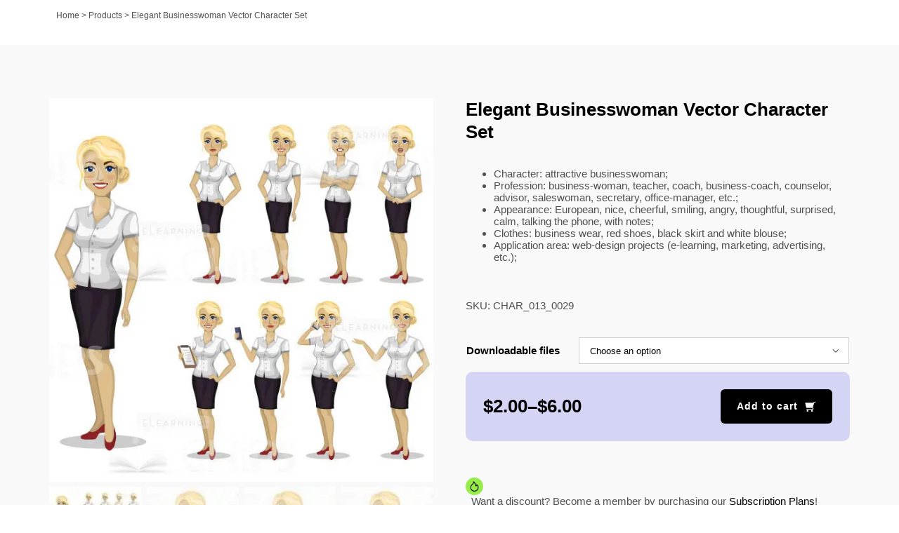

--- FILE ---
content_type: text/html; charset=UTF-8
request_url: https://elearningchips.com/product/char-013-0029/
body_size: 20814
content:
<!DOCTYPE html>
<html class="avada-html-layout-wide avada-html-header-position-top avada-is-100-percent-template" lang="en-US" prefix="og: http://ogp.me/ns# fb: http://ogp.me/ns/fb#">
<head>
<meta http-equiv="X-UA-Compatible" content="IE=edge"/>
<meta http-equiv="Content-Type" content="text/html; charset=utf-8"/>
<meta name="viewport" content="width=device-width, initial-scale=1, user-scalable=0"/>
<meta name='robots' content='index, follow, max-image-preview:large, max-snippet:-1, max-video-preview:-1'/>
<title>Elegant Businesswoman Vector Character Set &#8211; eLearningchips</title>
<link rel="canonical" href="https://elearningchips.com/product/char-013-0029/"/>
<meta property="og:locale" content="en_US"/>
<meta property="og:type" content="article"/>
<meta property="og:title" content="Elegant Businesswoman Vector Character Set &#8211; eLearningchips"/>
<meta property="og:description" content="Character: attractive businesswoman; Profession: business-woman, teacher, coach, business-coach, counselor, advisor, saleswoman, secretary, office-manager, etc.; Appearance: European, nice, cheerful, smiling, angry, thoughtful, surprised, calm, talking the phone, with notes; Clothes: business wear, red shoes, black skirt and white blouse; Application area: web-design projects (e-learning, marketing, advertising, etc.);"/>
<meta property="og:url" content="https://elearningchips.com/product/char-013-0029/"/>
<meta property="og:site_name" content="eLearningchips"/>
<meta property="article:publisher" content="https://www.facebook.com/elearningchips"/>
<meta property="article:modified_time" content="2021-11-02T12:10:51+00:00"/>
<meta property="og:image" content="https://elearningchips.com/wp-content/uploads/2016/05/char_013_0029_pw1.jpg"/>
<meta property="og:image:width" content="600"/>
<meta property="og:image:height" content="600"/>
<meta property="og:image:type" content="image/jpeg"/>
<meta name="twitter:card" content="summary_large_image"/>
<meta name="twitter:site" content="@elearningchips"/>
<meta name="twitter:label1" content="Est. reading time"/>
<meta name="twitter:data1" content="1 minute"/>
<script type="application/ld+json" class="yoast-schema-graph">{"@context":"https://schema.org","@graph":[{"@type":"WebPage","@id":"https://elearningchips.com/product/char-013-0029/","url":"https://elearningchips.com/product/char-013-0029/","name":"Elegant Businesswoman Vector Character Set &#8211; eLearningchips","isPartOf":{"@id":"https://elearningchips.com/#website"},"primaryImageOfPage":{"@id":"https://elearningchips.com/product/char-013-0029/#primaryimage"},"image":{"@id":"https://elearningchips.com/product/char-013-0029/#primaryimage"},"thumbnailUrl":"https://elearningchips.com/wp-content/uploads/2016/05/char_013_0029_pw1.jpg","datePublished":"2016-05-30T22:49:14+00:00","dateModified":"2021-11-02T12:10:51+00:00","breadcrumb":{"@id":"https://elearningchips.com/product/char-013-0029/#breadcrumb"},"inLanguage":"en-US","potentialAction":[{"@type":"ReadAction","target":["https://elearningchips.com/product/char-013-0029/"]}]},{"@type":"ImageObject","inLanguage":"en-US","@id":"https://elearningchips.com/product/char-013-0029/#primaryimage","url":"https://elearningchips.com/wp-content/uploads/2016/05/char_013_0029_pw1.jpg","contentUrl":"https://elearningchips.com/wp-content/uploads/2016/05/char_013_0029_pw1.jpg","width":600,"height":600,"caption":"Elegant Businesswoman Vector Character Set-0"},{"@type":"BreadcrumbList","@id":"https://elearningchips.com/product/char-013-0029/#breadcrumb","itemListElement":[{"@type":"ListItem","position":1,"name":"Home","item":"https://elearningchips.com/"},{"@type":"ListItem","position":2,"name":"Products","item":"https://elearningchips.com/shop/"},{"@type":"ListItem","position":3,"name":"Elegant Businesswoman Vector Character Set"}]},{"@type":"WebSite","@id":"https://elearningchips.com/#website","url":"https://elearningchips.com/","name":"eLearningchips","description":"eLearning Templates for Course Developers","publisher":{"@id":"https://elearningchips.com/#organization"},"potentialAction":[{"@type":"SearchAction","target":{"@type":"EntryPoint","urlTemplate":"https://elearningchips.com/?s={search_term_string}"},"query-input":"required name=search_term_string"}],"inLanguage":"en-US"},{"@type":"Organization","@id":"https://elearningchips.com/#organization","name":"eLearningchips","url":"https://elearningchips.com/","logo":{"@type":"ImageObject","inLanguage":"en-US","@id":"https://elearningchips.com/#/schema/logo/image/","url":"https://elearningchips.com/wp-content/uploads/2021/10/logo_eLearningChips_svg.svg","contentUrl":"https://elearningchips.com/wp-content/uploads/2021/10/logo_eLearningChips_svg.svg","width":170,"height":56,"caption":"eLearningchips"},"image":{"@id":"https://elearningchips.com/#/schema/logo/image/"},"sameAs":["https://www.facebook.com/elearningchips","https://twitter.com/elearningchips","https://www.linkedin.com/company/elearningchips/","https://www.pinterest.com/elearningchips/_created/","https://www.youtube.com/channel/UCrN281Y1luCAHWSTdfdrAZg"]}]}</script>
<link rel='dns-prefetch' href='//www.googletagmanager.com'/>
<link rel="alternate" type="application/rss+xml" title="eLearningchips &raquo; Feed" href="https://elearningchips.com/feed/"/>
<link rel="alternate" type="application/rss+xml" title="eLearningchips &raquo; Comments Feed" href="https://elearningchips.com/comments/feed/"/>
<link rel="shortcut icon" href="https://elearningchips.com/wp-content/uploads/2022/08/favicon_64x64.png" type="image/x-icon"/>
<link rel="apple-touch-icon" sizes="180x180" href="https://elearningchips.com/wp-content/uploads/2022/08/favicon_180x180.png">
<link rel="icon" sizes="192x192" href="https://elearningchips.com/wp-content/uploads/2022/08/favicon_192x192.png">
<meta name="msapplication-TileImage" content="https://elearningchips.com/wp-content/uploads/2022/08/favicon_270x270.png">
<link rel="alternate" type="application/rss+xml" title="eLearningchips &raquo; Elegant Businesswoman Vector Character Set Comments Feed" href="https://elearningchips.com/product/char-013-0029/feed/"/>
<meta name="description" content="Vector image of an elegant businesswoman character. She is represented in 8 different poses, including crossed arms, talking the mobile phone, locked hands, etc. Can be used in web-design projects such as e-courses, presentations, advertisements, marketing, etc. It would perfectly illustrate a young office employee. This character is available in raster (.PNG) and vector (.EPS) formats."/>
<meta property="og:locale" content="en_US"/>
<meta property="og:type" content="article"/>
<meta property="og:site_name" content="eLearningchips"/>
<meta property="og:title" content="Elegant Businesswoman Vector Character Set &#8211; eLearningchips"/>
<meta property="og:description" content="Vector image of an elegant businesswoman character. She is represented in 8 different poses, including crossed arms, talking the mobile phone, locked hands, etc. Can be used in web-design projects such as e-courses, presentations, advertisements, marketing, etc. It would perfectly illustrate a young office employee. This character is available in raster (.PNG) and vector (.EPS) formats."/>
<meta property="og:url" content="https://elearningchips.com/product/char-013-0029/"/>
<meta property="article:modified_time" content="2021-11-02T12:10:51+03:00"/>
<meta property="og:image" content="https://elearningchips.com/wp-content/uploads/2016/05/char_013_0029_pw1.jpg"/>
<meta property="og:image:width" content="600"/>
<meta property="og:image:height" content="600"/>
<meta property="og:image:type" content="image/jpeg"/>
<link rel="stylesheet" type="text/css" href="//elearningchips.com/wp-content/cache/wpfc-minified/ehufgp7j/6hevf.css" media="all"/>
<style id='berocket_products_label_style-inline-css'>.berocket_better_labels:before, .berocket_better_labels:after{clear:both;content:" ";display:block;}
.berocket_better_labels.berocket_better_labels_image{position:absolute!important;top:0px!important;bottom:0px!important;left:0px!important;right:0px!important;pointer-events:none;}
.berocket_better_labels.berocket_better_labels_image *{pointer-events:none;}
.berocket_better_labels.berocket_better_labels_image img, .berocket_better_labels.berocket_better_labels_image .fa, .berocket_better_labels.berocket_better_labels_image .berocket_color_label, .berocket_better_labels.berocket_better_labels_image .berocket_image_background, .berocket_better_labels .berocket_better_labels_line .br_alabel, .berocket_better_labels .berocket_better_labels_line .br_alabel span{pointer-events:all;}
.berocket_better_labels .berocket_color_label, .br_alabel .berocket_color_label{width:100%;height:100%;display:block;}
.berocket_better_labels .berocket_better_labels_position_left{text-align:left;float:left;clear:left;}
.berocket_better_labels .berocket_better_labels_position_center{text-align:center;}
.berocket_better_labels .berocket_better_labels_position_right{text-align:right;float:right;clear:right;}
.berocket_better_labels.berocket_better_labels_label{clear:both}
.berocket_better_labels .berocket_better_labels_line{line-height:1px;}
.berocket_better_labels.berocket_better_labels_label .berocket_better_labels_line{clear:none;}
.berocket_better_labels .berocket_better_labels_position_left .berocket_better_labels_line{clear:left;}
.berocket_better_labels .berocket_better_labels_position_right .berocket_better_labels_line{clear:right;}
.berocket_better_labels .berocket_better_labels_line .br_alabel{display:inline-block;position:relative;top:0!important;left:0!important;right:0!important;line-height:1px;}.berocket_better_labels .berocket_better_labels_position{display:flex;flex-direction:column;}
.berocket_better_labels .berocket_better_labels_position.berocket_better_labels_position_left{align-items:start;}
.berocket_better_labels .berocket_better_labels_position.berocket_better_labels_position_right{align-items:end;}
.berocket_better_labels .berocket_better_labels_position.berocket_better_labels_position_center{align-items:center;}
.berocket_better_labels .berocket_better_labels_position .berocket_better_labels_inline{display:flex;align-items:start;}</style>
<link rel="stylesheet" type="text/css" href="//elearningchips.com/wp-content/cache/wpfc-minified/jon37406/6hevf.css" media="all"/>
<style id='woocommerce-inline-inline-css'>.woocommerce form .form-row .required{visibility:visible;}</style>
<link rel="stylesheet" type="text/css" href="//elearningchips.com/wp-content/cache/wpfc-minified/lmowzj9y/6hevf.css" media="all"/>
<script type="text/template" id="tmpl-variation-template">
<div class="woocommerce-variation-description">{{{ data.variation.variation_description }}}</div><div class="woocommerce-variation-price">{{{ data.variation.price_html }}}</div><div class="woocommerce-variation-availability">{{{ data.variation.availability_html }}}</div></script>
<script type="text/template" id="tmpl-unavailable-variation-template">
<p>Sorry, this product is unavailable. Please choose a different combination.</p>
</script>
<link rel="https://api.w.org/" href="https://elearningchips.com/wp-json/"/><link rel="alternate" type="application/json" href="https://elearningchips.com/wp-json/wp/v2/product/41042"/><link rel="EditURI" type="application/rsd+xml" title="RSD" href="https://elearningchips.com/xmlrpc.php?rsd"/>
<meta name="generator" content="WordPress 6.4.3"/>
<meta name="generator" content="WooCommerce 8.7.0"/>
<link rel='shortlink' href='https://elearningchips.com/?p=41042'/>
<link rel="alternate" type="application/json+oembed" href="https://elearningchips.com/wp-json/oembed/1.0/embed?url=https%3A%2F%2Felearningchips.com%2Fproduct%2Fchar-013-0029%2F"/>
<link rel="alternate" type="text/xml+oembed" href="https://elearningchips.com/wp-json/oembed/1.0/embed?url=https%3A%2F%2Felearningchips.com%2Fproduct%2Fchar-013-0029%2F&#038;format=xml"/>
<style>.product .images{position:relative;}</style><style id="css-fb-visibility">@media screen and (max-width:640px){.fusion-no-small-visibility{display:none !important;}body .sm-text-align-center{text-align:center !important;}body .sm-text-align-left{text-align:left !important;}body .sm-text-align-right{text-align:right !important;}body .sm-flex-align-center{justify-content:center !important;}body .sm-flex-align-flex-start{justify-content:flex-start !important;}body .sm-flex-align-flex-end{justify-content:flex-end !important;}body .sm-mx-auto{margin-left:auto !important;margin-right:auto !important;}body .sm-ml-auto{margin-left:auto !important;}body .sm-mr-auto{margin-right:auto !important;}body .fusion-absolute-position-small{position:absolute;top:auto;width:100%;}.awb-sticky.awb-sticky-small{ position: sticky; top: var(--awb-sticky-offset,0); }}@media screen and (min-width: 641px) and (max-width: 1024px){.fusion-no-medium-visibility{display:none !important;}body .md-text-align-center{text-align:center !important;}body .md-text-align-left{text-align:left !important;}body .md-text-align-right{text-align:right !important;}body .md-flex-align-center{justify-content:center !important;}body .md-flex-align-flex-start{justify-content:flex-start !important;}body .md-flex-align-flex-end{justify-content:flex-end !important;}body .md-mx-auto{margin-left:auto !important;margin-right:auto !important;}body .md-ml-auto{margin-left:auto !important;}body .md-mr-auto{margin-right:auto !important;}body .fusion-absolute-position-medium{position:absolute;top:auto;width:100%;}.awb-sticky.awb-sticky-medium{ position: sticky; top: var(--awb-sticky-offset,0); }}@media screen and (min-width:1025px){.fusion-no-large-visibility{display:none !important;}body .lg-text-align-center{text-align:center !important;}body .lg-text-align-left{text-align:left !important;}body .lg-text-align-right{text-align:right !important;}body .lg-flex-align-center{justify-content:center !important;}body .lg-flex-align-flex-start{justify-content:flex-start !important;}body .lg-flex-align-flex-end{justify-content:flex-end !important;}body .lg-mx-auto{margin-left:auto !important;margin-right:auto !important;}body .lg-ml-auto{margin-left:auto !important;}body .lg-mr-auto{margin-right:auto !important;}body .fusion-absolute-position-large{position:absolute;top:auto;width:100%;}.awb-sticky.awb-sticky-large{ position: sticky; top: var(--awb-sticky-offset,0); }}</style>	<noscript><style>.woocommerce-product-gallery{opacity:1 !important;}</style></noscript>
<style>.recentcomments a{display:inline !important;padding:0 !important;margin:0 !important;}</style><meta name="generator" content="Powered by Slider Revolution 6.7.18 - responsive, Mobile-Friendly Slider Plugin for WordPress with comfortable drag and drop interface."/>
<noscript><style id="rocket-lazyload-nojs-css">.rll-youtube-player, [data-lazy-src]{display:none !important;}</style></noscript>
<meta name="google-site-verification" content="bfJg_rHeO8HzQ69dY97jT1RzU7QIiukW7YDiCsybusA"/>
<script data-type="lazy" data-src="[data-uri]"></script>
</head>
<body class="product-template-default single single-product postid-41042 theme-Avada woocommerce woocommerce-page woocommerce-no-js member-discount discount-restricted fusion-image-hovers fusion-pagination-sizing fusion-button_type-flat fusion-button_span-no fusion-button_gradient-linear avada-image-rollover-circle-yes avada-image-rollover-yes avada-image-rollover-direction-bottom fusion-body ltr fusion-sticky-header no-mobile-slidingbar avada-has-rev-slider-styles fusion-disable-outline fusion-sub-menu-fade mobile-logo-pos-left layout-wide-mode avada-has-boxed-modal-shadow-none layout-scroll-offset-full avada-has-zero-margin-offset-top fusion-top-header menu-text-align-left fusion-woo-product-design-classic fusion-woo-shop-page-columns-3 fusion-woo-related-columns-3 fusion-woo-archive-page-columns-3 avada-has-woo-gallery-disabled woo-outofstock-badge-top_bar mobile-menu-design-modern fusion-hide-pagination-text fusion-header-layout-v2 avada-responsive avada-footer-fx-none avada-menu-highlight-style-bar fusion-search-form-classic fusion-main-menu-search-overlay fusion-avatar-square avada-dropdown-styles avada-blog-layout-large avada-blog-archive-layout-grid avada-header-shadow-no avada-menu-icon-position-left avada-has-megamenu-shadow avada-has-pagetitle-bg-full avada-has-mobile-menu-search avada-has-main-nav-search-icon avada-has-titlebar-bar_and_content avada-has-pagination-padding avada-flyout-menu-direction-fade avada-ec-views-v1" data-awb-post-id="41042">
<a class="skip-link screen-reader-text" href="#content">Skip to content</a>
<div id="boxed-wrapper">
<div id="wrapper" class="fusion-wrapper">
<div id="home" style="position:relative;top:-1px;"></div><div class="fusion-tb-header"></div><div id="sliders-container" class="fusion-slider-visibility"></div><section class="avada-page-titlebar-wrapper" aria-label="Page Title Bar">
<div class="fusion-page-title-bar fusion-page-title-bar-none fusion-page-title-bar-left">
<div class="fusion-page-title-row">
<div class="fusion-page-title-wrapper">
<div class="fusion-page-title-captions"></div><div class="fusion-page-title-secondary"> <nav class="fusion-breadcrumbs awb-yoast-breadcrumbs" ara-label="Breadcrumb"><span><span><a href="https://elearningchips.com/">Home</a></span> &gt; <span><a href="https://elearningchips.com/shop/">Products</a></span> &gt; <span class="breadcrumb_last" aria-current="page">Elegant Businesswoman Vector Character Set</span></span></nav></div></div></div></div></section>
<main id="main" class="clearfix width-100">
<div class="fusion-row" style="max-width:100%;">
<section id="content" style="width: 100%;">
<div id="post-41042" class="post-41042 product type-product status-publish has-post-thumbnail product_cat-business-1 product_cat-graphics product_cat-vector-characters product_cat-woman pa_custom_age-ea-young pa_custom_gender-4d-female pa_custom_graphic_type-c8-vectorcharacter pa_custom_style-f1-business wcpv_product_vendors-anastasy member-discount discount-restricted first instock sold-individually shipping-taxable purchasable product-type-variable">
<div class="post-content">
<div class="fusion-fullwidth fullwidth-box fusion-builder-row-1 fusion-flex-container nonhundred-percent-fullwidth non-hundred-percent-height-scrolling" style="--awb-border-radius-top-left:0px;--awb-border-radius-top-right:0px;--awb-border-radius-bottom-right:0px;--awb-border-radius-bottom-left:0px;--awb-padding-top:30px;--awb-padding-bottom:0px;--awb-padding-right-small:15px;--awb-padding-left-small:15px;--awb-background-color:#f9f9f9;--awb-flex-wrap:wrap;"><div class="fusion-builder-row fusion-row fusion-flex-align-items-flex-start fusion-flex-content-wrap" style="max-width:1185.6px;margin-left: calc(-4% / 2 );margin-right: calc(-4% / 2 );"><div class="fusion-layout-column fusion_builder_column fusion-builder-column-0 fusion_builder_column_1_1 1_1 fusion-flex-column" style="--awb-bg-size:cover;--awb-width-large:100%;--awb-margin-top-large:15px;--awb-spacing-right-large:1.92%;--awb-margin-bottom-large:15px;--awb-spacing-left-large:1.92%;--awb-width-medium:100%;--awb-order-medium:0;--awb-spacing-right-medium:1.92%;--awb-spacing-left-medium:1.92%;--awb-width-small:100%;--awb-order-small:0;--awb-spacing-right-small:1.92%;--awb-spacing-left-small:1.92%;"><div class="fusion-column-wrapper fusion-column-has-shadow fusion-flex-justify-content-flex-start fusion-content-layout-column"><div class="fusion-title title fusion-title-1 fusion-no-large-visibility fusion-title-text fusion-title-size-two" style="--awb-margin-bottom:20px;"><div class="title-sep-container title-sep-container-left fusion-no-large-visibility fusion-no-medium-visibility fusion-no-small-visibility"><div class="title-sep sep- sep-solid" style="border-color:#e0dede;"></div></div><span class="awb-title-spacer fusion-no-large-visibility fusion-no-medium-visibility fusion-no-small-visibility"></span><h2 class="fusion-title-heading title-heading-left" style="margin:0;text-transform:none;">Elegant Businesswoman Vector Character Set</h2><span class="awb-title-spacer"></span><div class="title-sep-container title-sep-container-right"><div class="title-sep sep- sep-solid" style="border-color:#e0dede;"></div></div></div></div></div></div></div><div class="fusion-fullwidth fullwidth-box fusion-builder-row-2 fusion-flex-container nonhundred-percent-fullwidth non-hundred-percent-height-scrolling" style="--awb-border-radius-top-left:0px;--awb-border-radius-top-right:0px;--awb-border-radius-bottom-right:0px;--awb-border-radius-bottom-left:0px;--awb-padding-top:0px;--awb-padding-bottom:40px;--awb-padding-right-small:15px;--awb-padding-left-small:15px;--awb-margin-top:0px;--awb-background-color:#f9f9f9;--awb-flex-wrap:wrap;"><div class="fusion-builder-row fusion-row fusion-flex-align-items-flex-start fusion-flex-content-wrap" style="max-width:1185.6px;margin-left: calc(-4% / 2 );margin-right: calc(-4% / 2 );"><div class="fusion-layout-column fusion_builder_column fusion-builder-column-1 fusion_builder_column_1_2 1_2 fusion-flex-column" style="--awb-bg-size:cover;--awb-width-large:50%;--awb-margin-top-large:15px;--awb-spacing-right-large:3.84%;--awb-margin-bottom-large:15px;--awb-spacing-left-large:3.84%;--awb-width-medium:100%;--awb-order-medium:0;--awb-spacing-right-medium:1.92%;--awb-spacing-left-medium:1.92%;--awb-width-small:100%;--awb-order-small:0;--awb-spacing-right-small:1.92%;--awb-spacing-left-small:1.92%;"><div class="fusion-column-wrapper fusion-column-has-shadow fusion-flex-justify-content-flex-start fusion-content-layout-column"><div class="fusion-woo-product-images fusion-woo-product-images-1" style="--awb-product-images-width:550px;" data-type="variable" data-zoom_enabled="1" data-photoswipe_enabled="0"><div class="avada-single-product-gallery-wrapper avada-product-images-element avada-product-images-thumbnails-bottom">
<div class="woocommerce-product-gallery woocommerce-product-gallery--with-images woocommerce-product-gallery--columns-4 images avada-product-gallery" data-columns="4" style="opacity: 0; transition: opacity .25s ease-in-out;">
<div class="woocommerce-product-gallery__wrapper">
<div data-thumb="https://elearningchips.com/wp-content/uploads/2016/05/char_013_0029_pw1-100x100.jpg" data-thumb-alt="Elegant Businesswoman Vector Character Set-0" class="woocommerce-product-gallery__image"><a href="https://elearningchips.com/wp-content/uploads/2016/05/char_013_0029_pw1.jpg"><img fetchpriority="high" decoding="async" width="600" height="600" src="data:image/svg+xml,%3Csvg%20xmlns='http://www.w3.org/2000/svg'%20viewBox='0%200%20600%20600'%3E%3C/svg%3E" class="wp-post-image" alt="Elegant Businesswoman Vector Character Set-0" title="Elegant Businesswoman Vector Character Set-0" data-caption="" data-src="https://elearningchips.com/wp-content/uploads/2016/05/char_013_0029_pw1.jpg" data-large_image="https://elearningchips.com/wp-content/uploads/2016/05/char_013_0029_pw1.jpg" data-large_image_width="600" data-large_image_height="600" data-lazy-srcset="https://elearningchips.com/wp-content/uploads/2016/05/char_013_0029_pw1-66x66.jpg 66w, https://elearningchips.com/wp-content/uploads/2016/05/char_013_0029_pw1-100x100.jpg 100w, https://elearningchips.com/wp-content/uploads/2016/05/char_013_0029_pw1-150x150.jpg 150w, https://elearningchips.com/wp-content/uploads/2016/05/char_013_0029_pw1-200x200.jpg 200w, https://elearningchips.com/wp-content/uploads/2016/05/char_013_0029_pw1-300x300.jpg 300w, https://elearningchips.com/wp-content/uploads/2016/05/char_013_0029_pw1-400x400.jpg 400w, https://elearningchips.com/wp-content/uploads/2016/05/char_013_0029_pw1-500x500.jpg 500w, https://elearningchips.com/wp-content/uploads/2016/05/char_013_0029_pw1.jpg 600w" data-lazy-sizes="(max-width: 600px) 100vw, 600px" data-lazy-src="https://elearningchips.com/wp-content/uploads/2016/05/char_013_0029_pw1.jpg"/><noscript><img fetchpriority="high" decoding="async" width="600" height="600" src="https://elearningchips.com/wp-content/uploads/2016/05/char_013_0029_pw1.jpg" class="wp-post-image" alt="Elegant Businesswoman Vector Character Set-0" title="Elegant Businesswoman Vector Character Set-0" data-caption="" data-src="https://elearningchips.com/wp-content/uploads/2016/05/char_013_0029_pw1.jpg" data-large_image="https://elearningchips.com/wp-content/uploads/2016/05/char_013_0029_pw1.jpg" data-large_image_width="600" data-large_image_height="600" srcset="https://elearningchips.com/wp-content/uploads/2016/05/char_013_0029_pw1-66x66.jpg 66w, https://elearningchips.com/wp-content/uploads/2016/05/char_013_0029_pw1-100x100.jpg 100w, https://elearningchips.com/wp-content/uploads/2016/05/char_013_0029_pw1-150x150.jpg 150w, https://elearningchips.com/wp-content/uploads/2016/05/char_013_0029_pw1-200x200.jpg 200w, https://elearningchips.com/wp-content/uploads/2016/05/char_013_0029_pw1-300x300.jpg 300w, https://elearningchips.com/wp-content/uploads/2016/05/char_013_0029_pw1-400x400.jpg 400w, https://elearningchips.com/wp-content/uploads/2016/05/char_013_0029_pw1-500x500.jpg 500w, https://elearningchips.com/wp-content/uploads/2016/05/char_013_0029_pw1.jpg 600w" sizes="(max-width: 600px) 100vw, 600px"/></noscript></a><a class="avada-product-gallery-lightbox-trigger" href="https://elearningchips.com/wp-content/uploads/2016/05/char_013_0029_pw1.jpg" data-rel="iLightbox[product-gallery]" alt="Elegant Businesswoman Vector Character Set-0" data-title="Elegant Businesswoman Vector Character Set-0" title="Elegant Businesswoman Vector Character Set-0" data-caption=""></a></div><div data-thumb="https://elearningchips.com/wp-content/uploads/2016/05/char_013_0029_pw3-100x100.jpg" data-thumb-alt="RollOver" class="woocommerce-product-gallery__image"><a href="https://elearningchips.com/wp-content/uploads/2016/05/char_013_0029_pw3.jpg"><img decoding="async" width="600" height="600" src="data:image/svg+xml,%3Csvg%20xmlns='http://www.w3.org/2000/svg'%20viewBox='0%200%20600%20600'%3E%3C/svg%3E" alt="RollOver" title="RollOver" data-caption="" data-src="https://elearningchips.com/wp-content/uploads/2016/05/char_013_0029_pw3.jpg" data-large_image="https://elearningchips.com/wp-content/uploads/2016/05/char_013_0029_pw3.jpg" data-large_image_width="600" data-large_image_height="600" data-lazy-srcset="https://elearningchips.com/wp-content/uploads/2016/05/char_013_0029_pw3-66x66.jpg 66w, https://elearningchips.com/wp-content/uploads/2016/05/char_013_0029_pw3-100x100.jpg 100w, https://elearningchips.com/wp-content/uploads/2016/05/char_013_0029_pw3-150x150.jpg 150w, https://elearningchips.com/wp-content/uploads/2016/05/char_013_0029_pw3-200x200.jpg 200w, https://elearningchips.com/wp-content/uploads/2016/05/char_013_0029_pw3-300x300.jpg 300w, https://elearningchips.com/wp-content/uploads/2016/05/char_013_0029_pw3-400x400.jpg 400w, https://elearningchips.com/wp-content/uploads/2016/05/char_013_0029_pw3-500x500.jpg 500w, https://elearningchips.com/wp-content/uploads/2016/05/char_013_0029_pw3.jpg 600w" data-lazy-sizes="(max-width: 600px) 100vw, 600px" data-lazy-src="https://elearningchips.com/wp-content/uploads/2016/05/char_013_0029_pw3.jpg"/><noscript><img decoding="async" width="600" height="600" src="https://elearningchips.com/wp-content/uploads/2016/05/char_013_0029_pw3.jpg" alt="RollOver" title="RollOver" data-caption="" data-src="https://elearningchips.com/wp-content/uploads/2016/05/char_013_0029_pw3.jpg" data-large_image="https://elearningchips.com/wp-content/uploads/2016/05/char_013_0029_pw3.jpg" data-large_image_width="600" data-large_image_height="600" srcset="https://elearningchips.com/wp-content/uploads/2016/05/char_013_0029_pw3-66x66.jpg 66w, https://elearningchips.com/wp-content/uploads/2016/05/char_013_0029_pw3-100x100.jpg 100w, https://elearningchips.com/wp-content/uploads/2016/05/char_013_0029_pw3-150x150.jpg 150w, https://elearningchips.com/wp-content/uploads/2016/05/char_013_0029_pw3-200x200.jpg 200w, https://elearningchips.com/wp-content/uploads/2016/05/char_013_0029_pw3-300x300.jpg 300w, https://elearningchips.com/wp-content/uploads/2016/05/char_013_0029_pw3-400x400.jpg 400w, https://elearningchips.com/wp-content/uploads/2016/05/char_013_0029_pw3-500x500.jpg 500w, https://elearningchips.com/wp-content/uploads/2016/05/char_013_0029_pw3.jpg 600w" sizes="(max-width: 600px) 100vw, 600px"/></noscript></a><a class="avada-product-gallery-lightbox-trigger" href="https://elearningchips.com/wp-content/uploads/2016/05/char_013_0029_pw3.jpg" data-rel="iLightbox[product-gallery]" alt="RollOver" data-title="RollOver" title="RollOver" data-caption=""></a></div><div data-thumb="https://elearningchips.com/wp-content/uploads/2016/05/char_013_0029_pw4-100x100.jpg" data-thumb-alt="Elegant Businesswoman Vector Character Set-16051" class="woocommerce-product-gallery__image"><a href="https://elearningchips.com/wp-content/uploads/2016/05/char_013_0029_pw4.jpg"><img decoding="async" width="600" height="600" src="data:image/svg+xml,%3Csvg%20xmlns='http://www.w3.org/2000/svg'%20viewBox='0%200%20600%20600'%3E%3C/svg%3E" alt="Elegant Businesswoman Vector Character Set-16051" title="Elegant Businesswoman Vector Character Set-16051" data-caption="" data-src="https://elearningchips.com/wp-content/uploads/2016/05/char_013_0029_pw4.jpg" data-large_image="https://elearningchips.com/wp-content/uploads/2016/05/char_013_0029_pw4.jpg" data-large_image_width="600" data-large_image_height="600" data-lazy-srcset="https://elearningchips.com/wp-content/uploads/2016/05/char_013_0029_pw4-66x66.jpg 66w, https://elearningchips.com/wp-content/uploads/2016/05/char_013_0029_pw4-100x100.jpg 100w, https://elearningchips.com/wp-content/uploads/2016/05/char_013_0029_pw4-150x150.jpg 150w, https://elearningchips.com/wp-content/uploads/2016/05/char_013_0029_pw4-200x200.jpg 200w, https://elearningchips.com/wp-content/uploads/2016/05/char_013_0029_pw4-300x300.jpg 300w, https://elearningchips.com/wp-content/uploads/2016/05/char_013_0029_pw4-400x400.jpg 400w, https://elearningchips.com/wp-content/uploads/2016/05/char_013_0029_pw4-500x500.jpg 500w, https://elearningchips.com/wp-content/uploads/2016/05/char_013_0029_pw4.jpg 600w" data-lazy-sizes="(max-width: 600px) 100vw, 600px" data-lazy-src="https://elearningchips.com/wp-content/uploads/2016/05/char_013_0029_pw4.jpg"/><noscript><img decoding="async" width="600" height="600" src="https://elearningchips.com/wp-content/uploads/2016/05/char_013_0029_pw4.jpg" alt="Elegant Businesswoman Vector Character Set-16051" title="Elegant Businesswoman Vector Character Set-16051" data-caption="" data-src="https://elearningchips.com/wp-content/uploads/2016/05/char_013_0029_pw4.jpg" data-large_image="https://elearningchips.com/wp-content/uploads/2016/05/char_013_0029_pw4.jpg" data-large_image_width="600" data-large_image_height="600" srcset="https://elearningchips.com/wp-content/uploads/2016/05/char_013_0029_pw4-66x66.jpg 66w, https://elearningchips.com/wp-content/uploads/2016/05/char_013_0029_pw4-100x100.jpg 100w, https://elearningchips.com/wp-content/uploads/2016/05/char_013_0029_pw4-150x150.jpg 150w, https://elearningchips.com/wp-content/uploads/2016/05/char_013_0029_pw4-200x200.jpg 200w, https://elearningchips.com/wp-content/uploads/2016/05/char_013_0029_pw4-300x300.jpg 300w, https://elearningchips.com/wp-content/uploads/2016/05/char_013_0029_pw4-400x400.jpg 400w, https://elearningchips.com/wp-content/uploads/2016/05/char_013_0029_pw4-500x500.jpg 500w, https://elearningchips.com/wp-content/uploads/2016/05/char_013_0029_pw4.jpg 600w" sizes="(max-width: 600px) 100vw, 600px"/></noscript></a><a class="avada-product-gallery-lightbox-trigger" href="https://elearningchips.com/wp-content/uploads/2016/05/char_013_0029_pw4.jpg" data-rel="iLightbox[product-gallery]" alt="Elegant Businesswoman Vector Character Set-16051" data-title="Elegant Businesswoman Vector Character Set-16051" title="Elegant Businesswoman Vector Character Set-16051" data-caption=""></a></div><div data-thumb="https://elearningchips.com/wp-content/uploads/2016/05/char_013_0029_pw5-100x100.jpg" data-thumb-alt="Elegant Businesswoman Vector Character Set-16052" class="woocommerce-product-gallery__image"><a href="https://elearningchips.com/wp-content/uploads/2016/05/char_013_0029_pw5.jpg"><img decoding="async" width="600" height="600" src="data:image/svg+xml,%3Csvg%20xmlns='http://www.w3.org/2000/svg'%20viewBox='0%200%20600%20600'%3E%3C/svg%3E" alt="Elegant Businesswoman Vector Character Set-16052" title="Elegant Businesswoman Vector Character Set-16052" data-caption="" data-src="https://elearningchips.com/wp-content/uploads/2016/05/char_013_0029_pw5.jpg" data-large_image="https://elearningchips.com/wp-content/uploads/2016/05/char_013_0029_pw5.jpg" data-large_image_width="600" data-large_image_height="600" data-lazy-srcset="https://elearningchips.com/wp-content/uploads/2016/05/char_013_0029_pw5-66x66.jpg 66w, https://elearningchips.com/wp-content/uploads/2016/05/char_013_0029_pw5-100x100.jpg 100w, https://elearningchips.com/wp-content/uploads/2016/05/char_013_0029_pw5-150x150.jpg 150w, https://elearningchips.com/wp-content/uploads/2016/05/char_013_0029_pw5-200x200.jpg 200w, https://elearningchips.com/wp-content/uploads/2016/05/char_013_0029_pw5-300x300.jpg 300w, https://elearningchips.com/wp-content/uploads/2016/05/char_013_0029_pw5-400x400.jpg 400w, https://elearningchips.com/wp-content/uploads/2016/05/char_013_0029_pw5-500x500.jpg 500w, https://elearningchips.com/wp-content/uploads/2016/05/char_013_0029_pw5.jpg 600w" data-lazy-sizes="(max-width: 600px) 100vw, 600px" data-lazy-src="https://elearningchips.com/wp-content/uploads/2016/05/char_013_0029_pw5.jpg"/><noscript><img decoding="async" width="600" height="600" src="https://elearningchips.com/wp-content/uploads/2016/05/char_013_0029_pw5.jpg" alt="Elegant Businesswoman Vector Character Set-16052" title="Elegant Businesswoman Vector Character Set-16052" data-caption="" data-src="https://elearningchips.com/wp-content/uploads/2016/05/char_013_0029_pw5.jpg" data-large_image="https://elearningchips.com/wp-content/uploads/2016/05/char_013_0029_pw5.jpg" data-large_image_width="600" data-large_image_height="600" srcset="https://elearningchips.com/wp-content/uploads/2016/05/char_013_0029_pw5-66x66.jpg 66w, https://elearningchips.com/wp-content/uploads/2016/05/char_013_0029_pw5-100x100.jpg 100w, https://elearningchips.com/wp-content/uploads/2016/05/char_013_0029_pw5-150x150.jpg 150w, https://elearningchips.com/wp-content/uploads/2016/05/char_013_0029_pw5-200x200.jpg 200w, https://elearningchips.com/wp-content/uploads/2016/05/char_013_0029_pw5-300x300.jpg 300w, https://elearningchips.com/wp-content/uploads/2016/05/char_013_0029_pw5-400x400.jpg 400w, https://elearningchips.com/wp-content/uploads/2016/05/char_013_0029_pw5-500x500.jpg 500w, https://elearningchips.com/wp-content/uploads/2016/05/char_013_0029_pw5.jpg 600w" sizes="(max-width: 600px) 100vw, 600px"/></noscript></a><a class="avada-product-gallery-lightbox-trigger" href="https://elearningchips.com/wp-content/uploads/2016/05/char_013_0029_pw5.jpg" data-rel="iLightbox[product-gallery]" alt="Elegant Businesswoman Vector Character Set-16052" data-title="Elegant Businesswoman Vector Character Set-16052" title="Elegant Businesswoman Vector Character Set-16052" data-caption=""></a></div><div data-thumb="https://elearningchips.com/wp-content/uploads/2016/05/char_013_0029_pw6-100x100.jpg" data-thumb-alt="Elegant Businesswoman Vector Character Set-16053" class="woocommerce-product-gallery__image"><a href="https://elearningchips.com/wp-content/uploads/2016/05/char_013_0029_pw6.jpg"><img decoding="async" width="600" height="600" src="data:image/svg+xml,%3Csvg%20xmlns='http://www.w3.org/2000/svg'%20viewBox='0%200%20600%20600'%3E%3C/svg%3E" alt="Elegant Businesswoman Vector Character Set-16053" title="Elegant Businesswoman Vector Character Set-16053" data-caption="" data-src="https://elearningchips.com/wp-content/uploads/2016/05/char_013_0029_pw6.jpg" data-large_image="https://elearningchips.com/wp-content/uploads/2016/05/char_013_0029_pw6.jpg" data-large_image_width="600" data-large_image_height="600" data-lazy-srcset="https://elearningchips.com/wp-content/uploads/2016/05/char_013_0029_pw6-66x66.jpg 66w, https://elearningchips.com/wp-content/uploads/2016/05/char_013_0029_pw6-100x100.jpg 100w, https://elearningchips.com/wp-content/uploads/2016/05/char_013_0029_pw6-150x150.jpg 150w, https://elearningchips.com/wp-content/uploads/2016/05/char_013_0029_pw6-200x200.jpg 200w, https://elearningchips.com/wp-content/uploads/2016/05/char_013_0029_pw6-300x300.jpg 300w, https://elearningchips.com/wp-content/uploads/2016/05/char_013_0029_pw6-400x400.jpg 400w, https://elearningchips.com/wp-content/uploads/2016/05/char_013_0029_pw6-500x500.jpg 500w, https://elearningchips.com/wp-content/uploads/2016/05/char_013_0029_pw6.jpg 600w" data-lazy-sizes="(max-width: 600px) 100vw, 600px" data-lazy-src="https://elearningchips.com/wp-content/uploads/2016/05/char_013_0029_pw6.jpg"/><noscript><img decoding="async" width="600" height="600" src="https://elearningchips.com/wp-content/uploads/2016/05/char_013_0029_pw6.jpg" alt="Elegant Businesswoman Vector Character Set-16053" title="Elegant Businesswoman Vector Character Set-16053" data-caption="" data-src="https://elearningchips.com/wp-content/uploads/2016/05/char_013_0029_pw6.jpg" data-large_image="https://elearningchips.com/wp-content/uploads/2016/05/char_013_0029_pw6.jpg" data-large_image_width="600" data-large_image_height="600" srcset="https://elearningchips.com/wp-content/uploads/2016/05/char_013_0029_pw6-66x66.jpg 66w, https://elearningchips.com/wp-content/uploads/2016/05/char_013_0029_pw6-100x100.jpg 100w, https://elearningchips.com/wp-content/uploads/2016/05/char_013_0029_pw6-150x150.jpg 150w, https://elearningchips.com/wp-content/uploads/2016/05/char_013_0029_pw6-200x200.jpg 200w, https://elearningchips.com/wp-content/uploads/2016/05/char_013_0029_pw6-300x300.jpg 300w, https://elearningchips.com/wp-content/uploads/2016/05/char_013_0029_pw6-400x400.jpg 400w, https://elearningchips.com/wp-content/uploads/2016/05/char_013_0029_pw6-500x500.jpg 500w, https://elearningchips.com/wp-content/uploads/2016/05/char_013_0029_pw6.jpg 600w" sizes="(max-width: 600px) 100vw, 600px"/></noscript></a><a class="avada-product-gallery-lightbox-trigger" href="https://elearningchips.com/wp-content/uploads/2016/05/char_013_0029_pw6.jpg" data-rel="iLightbox[product-gallery]" alt="Elegant Businesswoman Vector Character Set-16053" data-title="Elegant Businesswoman Vector Character Set-16053" title="Elegant Businesswoman Vector Character Set-16053" data-caption=""></a></div><div data-thumb="https://elearningchips.com/wp-content/uploads/2016/05/char_013_0029_pw7-100x100.jpg" data-thumb-alt="Elegant Businesswoman Vector Character Set-16054" class="woocommerce-product-gallery__image"><a href="https://elearningchips.com/wp-content/uploads/2016/05/char_013_0029_pw7.jpg"><img decoding="async" width="600" height="600" src="data:image/svg+xml,%3Csvg%20xmlns='http://www.w3.org/2000/svg'%20viewBox='0%200%20600%20600'%3E%3C/svg%3E" alt="Elegant Businesswoman Vector Character Set-16054" title="Elegant Businesswoman Vector Character Set-16054" data-caption="" data-src="https://elearningchips.com/wp-content/uploads/2016/05/char_013_0029_pw7.jpg" data-large_image="https://elearningchips.com/wp-content/uploads/2016/05/char_013_0029_pw7.jpg" data-large_image_width="600" data-large_image_height="600" data-lazy-srcset="https://elearningchips.com/wp-content/uploads/2016/05/char_013_0029_pw7-66x66.jpg 66w, https://elearningchips.com/wp-content/uploads/2016/05/char_013_0029_pw7-100x100.jpg 100w, https://elearningchips.com/wp-content/uploads/2016/05/char_013_0029_pw7-150x150.jpg 150w, https://elearningchips.com/wp-content/uploads/2016/05/char_013_0029_pw7-200x200.jpg 200w, https://elearningchips.com/wp-content/uploads/2016/05/char_013_0029_pw7-300x300.jpg 300w, https://elearningchips.com/wp-content/uploads/2016/05/char_013_0029_pw7-400x400.jpg 400w, https://elearningchips.com/wp-content/uploads/2016/05/char_013_0029_pw7-500x500.jpg 500w, https://elearningchips.com/wp-content/uploads/2016/05/char_013_0029_pw7.jpg 600w" data-lazy-sizes="(max-width: 600px) 100vw, 600px" data-lazy-src="https://elearningchips.com/wp-content/uploads/2016/05/char_013_0029_pw7.jpg"/><noscript><img decoding="async" width="600" height="600" src="https://elearningchips.com/wp-content/uploads/2016/05/char_013_0029_pw7.jpg" alt="Elegant Businesswoman Vector Character Set-16054" title="Elegant Businesswoman Vector Character Set-16054" data-caption="" data-src="https://elearningchips.com/wp-content/uploads/2016/05/char_013_0029_pw7.jpg" data-large_image="https://elearningchips.com/wp-content/uploads/2016/05/char_013_0029_pw7.jpg" data-large_image_width="600" data-large_image_height="600" srcset="https://elearningchips.com/wp-content/uploads/2016/05/char_013_0029_pw7-66x66.jpg 66w, https://elearningchips.com/wp-content/uploads/2016/05/char_013_0029_pw7-100x100.jpg 100w, https://elearningchips.com/wp-content/uploads/2016/05/char_013_0029_pw7-150x150.jpg 150w, https://elearningchips.com/wp-content/uploads/2016/05/char_013_0029_pw7-200x200.jpg 200w, https://elearningchips.com/wp-content/uploads/2016/05/char_013_0029_pw7-300x300.jpg 300w, https://elearningchips.com/wp-content/uploads/2016/05/char_013_0029_pw7-400x400.jpg 400w, https://elearningchips.com/wp-content/uploads/2016/05/char_013_0029_pw7-500x500.jpg 500w, https://elearningchips.com/wp-content/uploads/2016/05/char_013_0029_pw7.jpg 600w" sizes="(max-width: 600px) 100vw, 600px"/></noscript></a><a class="avada-product-gallery-lightbox-trigger" href="https://elearningchips.com/wp-content/uploads/2016/05/char_013_0029_pw7.jpg" data-rel="iLightbox[product-gallery]" alt="Elegant Businesswoman Vector Character Set-16054" data-title="Elegant Businesswoman Vector Character Set-16054" title="Elegant Businesswoman Vector Character Set-16054" data-caption=""></a></div><div data-thumb="https://elearningchips.com/wp-content/uploads/2016/05/char_013_0029_pw8-100x100.jpg" data-thumb-alt="Elegant Businesswoman Vector Character Set-16055" class="woocommerce-product-gallery__image"><a href="https://elearningchips.com/wp-content/uploads/2016/05/char_013_0029_pw8.jpg"><img decoding="async" width="600" height="600" src="data:image/svg+xml,%3Csvg%20xmlns='http://www.w3.org/2000/svg'%20viewBox='0%200%20600%20600'%3E%3C/svg%3E" alt="Elegant Businesswoman Vector Character Set-16055" title="Elegant Businesswoman Vector Character Set-16055" data-caption="" data-src="https://elearningchips.com/wp-content/uploads/2016/05/char_013_0029_pw8.jpg" data-large_image="https://elearningchips.com/wp-content/uploads/2016/05/char_013_0029_pw8.jpg" data-large_image_width="600" data-large_image_height="600" data-lazy-srcset="https://elearningchips.com/wp-content/uploads/2016/05/char_013_0029_pw8-66x66.jpg 66w, https://elearningchips.com/wp-content/uploads/2016/05/char_013_0029_pw8-100x100.jpg 100w, https://elearningchips.com/wp-content/uploads/2016/05/char_013_0029_pw8-150x150.jpg 150w, https://elearningchips.com/wp-content/uploads/2016/05/char_013_0029_pw8-200x200.jpg 200w, https://elearningchips.com/wp-content/uploads/2016/05/char_013_0029_pw8-300x300.jpg 300w, https://elearningchips.com/wp-content/uploads/2016/05/char_013_0029_pw8-400x400.jpg 400w, https://elearningchips.com/wp-content/uploads/2016/05/char_013_0029_pw8-500x500.jpg 500w, https://elearningchips.com/wp-content/uploads/2016/05/char_013_0029_pw8.jpg 600w" data-lazy-sizes="(max-width: 600px) 100vw, 600px" data-lazy-src="https://elearningchips.com/wp-content/uploads/2016/05/char_013_0029_pw8.jpg"/><noscript><img decoding="async" width="600" height="600" src="https://elearningchips.com/wp-content/uploads/2016/05/char_013_0029_pw8.jpg" alt="Elegant Businesswoman Vector Character Set-16055" title="Elegant Businesswoman Vector Character Set-16055" data-caption="" data-src="https://elearningchips.com/wp-content/uploads/2016/05/char_013_0029_pw8.jpg" data-large_image="https://elearningchips.com/wp-content/uploads/2016/05/char_013_0029_pw8.jpg" data-large_image_width="600" data-large_image_height="600" srcset="https://elearningchips.com/wp-content/uploads/2016/05/char_013_0029_pw8-66x66.jpg 66w, https://elearningchips.com/wp-content/uploads/2016/05/char_013_0029_pw8-100x100.jpg 100w, https://elearningchips.com/wp-content/uploads/2016/05/char_013_0029_pw8-150x150.jpg 150w, https://elearningchips.com/wp-content/uploads/2016/05/char_013_0029_pw8-200x200.jpg 200w, https://elearningchips.com/wp-content/uploads/2016/05/char_013_0029_pw8-300x300.jpg 300w, https://elearningchips.com/wp-content/uploads/2016/05/char_013_0029_pw8-400x400.jpg 400w, https://elearningchips.com/wp-content/uploads/2016/05/char_013_0029_pw8-500x500.jpg 500w, https://elearningchips.com/wp-content/uploads/2016/05/char_013_0029_pw8.jpg 600w" sizes="(max-width: 600px) 100vw, 600px"/></noscript></a><a class="avada-product-gallery-lightbox-trigger" href="https://elearningchips.com/wp-content/uploads/2016/05/char_013_0029_pw8.jpg" data-rel="iLightbox[product-gallery]" alt="Elegant Businesswoman Vector Character Set-16055" data-title="Elegant Businesswoman Vector Character Set-16055" title="Elegant Businesswoman Vector Character Set-16055" data-caption=""></a></div><div data-thumb="https://elearningchips.com/wp-content/uploads/2016/05/char_013_0029_pw9-100x100.jpg" data-thumb-alt="Elegant Businesswoman Vector Character Set-16056" class="woocommerce-product-gallery__image"><a href="https://elearningchips.com/wp-content/uploads/2016/05/char_013_0029_pw9.jpg"><img decoding="async" width="600" height="600" src="data:image/svg+xml,%3Csvg%20xmlns='http://www.w3.org/2000/svg'%20viewBox='0%200%20600%20600'%3E%3C/svg%3E" alt="Elegant Businesswoman Vector Character Set-16056" title="Elegant Businesswoman Vector Character Set-16056" data-caption="" data-src="https://elearningchips.com/wp-content/uploads/2016/05/char_013_0029_pw9.jpg" data-large_image="https://elearningchips.com/wp-content/uploads/2016/05/char_013_0029_pw9.jpg" data-large_image_width="600" data-large_image_height="600" data-lazy-srcset="https://elearningchips.com/wp-content/uploads/2016/05/char_013_0029_pw9-66x66.jpg 66w, https://elearningchips.com/wp-content/uploads/2016/05/char_013_0029_pw9-100x100.jpg 100w, https://elearningchips.com/wp-content/uploads/2016/05/char_013_0029_pw9-150x150.jpg 150w, https://elearningchips.com/wp-content/uploads/2016/05/char_013_0029_pw9-200x200.jpg 200w, https://elearningchips.com/wp-content/uploads/2016/05/char_013_0029_pw9-300x300.jpg 300w, https://elearningchips.com/wp-content/uploads/2016/05/char_013_0029_pw9-400x400.jpg 400w, https://elearningchips.com/wp-content/uploads/2016/05/char_013_0029_pw9-500x500.jpg 500w, https://elearningchips.com/wp-content/uploads/2016/05/char_013_0029_pw9.jpg 600w" data-lazy-sizes="(max-width: 600px) 100vw, 600px" data-lazy-src="https://elearningchips.com/wp-content/uploads/2016/05/char_013_0029_pw9.jpg"/><noscript><img decoding="async" width="600" height="600" src="https://elearningchips.com/wp-content/uploads/2016/05/char_013_0029_pw9.jpg" alt="Elegant Businesswoman Vector Character Set-16056" title="Elegant Businesswoman Vector Character Set-16056" data-caption="" data-src="https://elearningchips.com/wp-content/uploads/2016/05/char_013_0029_pw9.jpg" data-large_image="https://elearningchips.com/wp-content/uploads/2016/05/char_013_0029_pw9.jpg" data-large_image_width="600" data-large_image_height="600" srcset="https://elearningchips.com/wp-content/uploads/2016/05/char_013_0029_pw9-66x66.jpg 66w, https://elearningchips.com/wp-content/uploads/2016/05/char_013_0029_pw9-100x100.jpg 100w, https://elearningchips.com/wp-content/uploads/2016/05/char_013_0029_pw9-150x150.jpg 150w, https://elearningchips.com/wp-content/uploads/2016/05/char_013_0029_pw9-200x200.jpg 200w, https://elearningchips.com/wp-content/uploads/2016/05/char_013_0029_pw9-300x300.jpg 300w, https://elearningchips.com/wp-content/uploads/2016/05/char_013_0029_pw9-400x400.jpg 400w, https://elearningchips.com/wp-content/uploads/2016/05/char_013_0029_pw9-500x500.jpg 500w, https://elearningchips.com/wp-content/uploads/2016/05/char_013_0029_pw9.jpg 600w" sizes="(max-width: 600px) 100vw, 600px"/></noscript></a><a class="avada-product-gallery-lightbox-trigger" href="https://elearningchips.com/wp-content/uploads/2016/05/char_013_0029_pw9.jpg" data-rel="iLightbox[product-gallery]" alt="Elegant Businesswoman Vector Character Set-16056" data-title="Elegant Businesswoman Vector Character Set-16056" title="Elegant Businesswoman Vector Character Set-16056" data-caption=""></a></div><div data-thumb="https://elearningchips.com/wp-content/uploads/2016/05/char_013_0029_pw10-100x100.jpg" data-thumb-alt="Elegant Businesswoman Vector Character Set-16057" class="woocommerce-product-gallery__image"><a href="https://elearningchips.com/wp-content/uploads/2016/05/char_013_0029_pw10.jpg"><img decoding="async" width="600" height="600" src="data:image/svg+xml,%3Csvg%20xmlns='http://www.w3.org/2000/svg'%20viewBox='0%200%20600%20600'%3E%3C/svg%3E" alt="Elegant Businesswoman Vector Character Set-16057" title="Elegant Businesswoman Vector Character Set-16057" data-caption="" data-src="https://elearningchips.com/wp-content/uploads/2016/05/char_013_0029_pw10.jpg" data-large_image="https://elearningchips.com/wp-content/uploads/2016/05/char_013_0029_pw10.jpg" data-large_image_width="600" data-large_image_height="600" data-lazy-srcset="https://elearningchips.com/wp-content/uploads/2016/05/char_013_0029_pw10-66x66.jpg 66w, https://elearningchips.com/wp-content/uploads/2016/05/char_013_0029_pw10-100x100.jpg 100w, https://elearningchips.com/wp-content/uploads/2016/05/char_013_0029_pw10-150x150.jpg 150w, https://elearningchips.com/wp-content/uploads/2016/05/char_013_0029_pw10-200x200.jpg 200w, https://elearningchips.com/wp-content/uploads/2016/05/char_013_0029_pw10-300x300.jpg 300w, https://elearningchips.com/wp-content/uploads/2016/05/char_013_0029_pw10-400x400.jpg 400w, https://elearningchips.com/wp-content/uploads/2016/05/char_013_0029_pw10-500x500.jpg 500w, https://elearningchips.com/wp-content/uploads/2016/05/char_013_0029_pw10.jpg 600w" data-lazy-sizes="(max-width: 600px) 100vw, 600px" data-lazy-src="https://elearningchips.com/wp-content/uploads/2016/05/char_013_0029_pw10.jpg"/><noscript><img decoding="async" width="600" height="600" src="https://elearningchips.com/wp-content/uploads/2016/05/char_013_0029_pw10.jpg" alt="Elegant Businesswoman Vector Character Set-16057" title="Elegant Businesswoman Vector Character Set-16057" data-caption="" data-src="https://elearningchips.com/wp-content/uploads/2016/05/char_013_0029_pw10.jpg" data-large_image="https://elearningchips.com/wp-content/uploads/2016/05/char_013_0029_pw10.jpg" data-large_image_width="600" data-large_image_height="600" srcset="https://elearningchips.com/wp-content/uploads/2016/05/char_013_0029_pw10-66x66.jpg 66w, https://elearningchips.com/wp-content/uploads/2016/05/char_013_0029_pw10-100x100.jpg 100w, https://elearningchips.com/wp-content/uploads/2016/05/char_013_0029_pw10-150x150.jpg 150w, https://elearningchips.com/wp-content/uploads/2016/05/char_013_0029_pw10-200x200.jpg 200w, https://elearningchips.com/wp-content/uploads/2016/05/char_013_0029_pw10-300x300.jpg 300w, https://elearningchips.com/wp-content/uploads/2016/05/char_013_0029_pw10-400x400.jpg 400w, https://elearningchips.com/wp-content/uploads/2016/05/char_013_0029_pw10-500x500.jpg 500w, https://elearningchips.com/wp-content/uploads/2016/05/char_013_0029_pw10.jpg 600w" sizes="(max-width: 600px) 100vw, 600px"/></noscript></a><a class="avada-product-gallery-lightbox-trigger" href="https://elearningchips.com/wp-content/uploads/2016/05/char_013_0029_pw10.jpg" data-rel="iLightbox[product-gallery]" alt="Elegant Businesswoman Vector Character Set-16057" data-title="Elegant Businesswoman Vector Character Set-16057" title="Elegant Businesswoman Vector Character Set-16057" data-caption=""></a></div></div></div></div></div></div></div><div class="fusion-layout-column fusion_builder_column fusion-builder-column-2 fusion_builder_column_1_2 1_2 fusion-flex-column" style="--awb-bg-size:cover;--awb-width-large:50%;--awb-margin-top-large:15px;--awb-spacing-right-large:3.84%;--awb-margin-bottom-large:15px;--awb-spacing-left-large:3.84%;--awb-width-medium:100%;--awb-order-medium:0;--awb-spacing-right-medium:1.92%;--awb-spacing-left-medium:1.92%;--awb-width-small:100%;--awb-order-small:0;--awb-spacing-right-small:1.92%;--awb-spacing-left-small:1.92%;"><div class="fusion-column-wrapper fusion-column-has-shadow fusion-flex-justify-content-flex-start fusion-content-layout-column"><div class="fusion-title title fusion-title-2 fusion-no-small-visibility fusion-no-medium-visibility fusion-title-text fusion-title-size-two" style="--awb-margin-bottom:20px;"><div class="title-sep-container title-sep-container-left fusion-no-large-visibility fusion-no-medium-visibility fusion-no-small-visibility"><div class="title-sep sep- sep-solid" style="border-color:#e0dede;"></div></div><span class="awb-title-spacer fusion-no-large-visibility fusion-no-medium-visibility fusion-no-small-visibility"></span><h2 class="fusion-title-heading title-heading-left" style="margin:0;text-transform:none;">Elegant Businesswoman Vector Character Set</h2><span class="awb-title-spacer"></span><div class="title-sep-container title-sep-container-right"><div class="title-sep sep- sep-solid" style="border-color:#e0dede;"></div></div></div><div class="fusion-woo-short-description-tb fusion-woo-short-description-tb-1" style="--awb-margin-bottom:0px;--awb-margin-top:0px;--awb-text-color:#505050;">
<div class="post-content woocommerce-product-details__short-description"> <ul> <li>Character: attractive businesswoman;</li> <li>Profession: business-woman, teacher, coach, business-coach, counselor, advisor, saleswoman, secretary, office-manager, etc.;</li> <li>Appearance: European, nice, cheerful, smiling, angry, thoughtful, surprised, calm, talking the phone, with notes;</li> <li>Clothes: business wear, red shoes, black skirt and white blouse;</li> <li>Application area: web-design projects (e-learning, marketing, advertising, etc.);</li> </ul></div></div><div class="fusion-meta-tb fusion-meta-tb-1 floated" style="--awb-height:90px;--awb-font-size:15px;--awb-margin-bottom:0px;--awb-margin-top:0px;--awb-padding-bottom:0px;--awb-padding-top:0px;--awb-text-color:#505050;--awb-border-color:#f9f9f9;"><span class="fusion-tb-sku product_meta">SKU: <span class="sku">CHAR_013_0029</span></span><span class="fusion-meta-tb-sep"></span></div><div class="fusion-woo-cart fusion-woo-cart-1 fusion-no-small-visibility hide-stock" data-type="variable" data-layout="floated">
<form class="variations_form cart" action="https://elearningchips.com/product/char-013-0029/" method="post" enctype='multipart/form-data' data-product_id="41042" data-product_variations="[{&quot;attributes&quot;:{&quot;attribute_downloadable-files&quot;:&quot;Raster PNG 1386 X 1149 300dpi&quot;},&quot;availability_html&quot;:&quot;&lt;p class=\&quot;stock in-stock\&quot;&gt;In stock&lt;\/p&gt;\n&quot;,&quot;backorders_allowed&quot;:false,&quot;dimensions&quot;:{&quot;length&quot;:&quot;&quot;,&quot;width&quot;:&quot;&quot;,&quot;height&quot;:&quot;&quot;},&quot;dimensions_html&quot;:&quot;N\/A&quot;,&quot;display_price&quot;:2,&quot;display_regular_price&quot;:2,&quot;image&quot;:{&quot;title&quot;:&quot;Elegant Businesswoman Vector Character Set-0&quot;,&quot;caption&quot;:&quot;&quot;,&quot;url&quot;:&quot;https:\/\/elearningchips.com\/wp-content\/uploads\/2016\/05\/char_013_0029_pw1.jpg&quot;,&quot;alt&quot;:&quot;Elegant Businesswoman Vector Character Set-0&quot;,&quot;src&quot;:&quot;https:\/\/elearningchips.com\/wp-content\/uploads\/2016\/05\/char_013_0029_pw1.jpg&quot;,&quot;srcset&quot;:&quot;https:\/\/elearningchips.com\/wp-content\/uploads\/2016\/05\/char_013_0029_pw1-66x66.jpg 66w, https:\/\/elearningchips.com\/wp-content\/uploads\/2016\/05\/char_013_0029_pw1-100x100.jpg 100w, https:\/\/elearningchips.com\/wp-content\/uploads\/2016\/05\/char_013_0029_pw1-150x150.jpg 150w, https:\/\/elearningchips.com\/wp-content\/uploads\/2016\/05\/char_013_0029_pw1-200x200.jpg 200w, https:\/\/elearningchips.com\/wp-content\/uploads\/2016\/05\/char_013_0029_pw1-300x300.jpg 300w, https:\/\/elearningchips.com\/wp-content\/uploads\/2016\/05\/char_013_0029_pw1-400x400.jpg 400w, https:\/\/elearningchips.com\/wp-content\/uploads\/2016\/05\/char_013_0029_pw1-500x500.jpg 500w, https:\/\/elearningchips.com\/wp-content\/uploads\/2016\/05\/char_013_0029_pw1.jpg 600w&quot;,&quot;sizes&quot;:&quot;(max-width: 600px) 100vw, 600px&quot;,&quot;full_src&quot;:&quot;https:\/\/elearningchips.com\/wp-content\/uploads\/2016\/05\/char_013_0029_pw1.jpg&quot;,&quot;full_src_w&quot;:600,&quot;full_src_h&quot;:600,&quot;gallery_thumbnail_src&quot;:&quot;https:\/\/elearningchips.com\/wp-content\/uploads\/2016\/05\/char_013_0029_pw1-100x100.jpg&quot;,&quot;gallery_thumbnail_src_w&quot;:100,&quot;gallery_thumbnail_src_h&quot;:100,&quot;thumb_src&quot;:&quot;https:\/\/elearningchips.com\/wp-content\/uploads\/2016\/05\/char_013_0029_pw1-500x500.jpg&quot;,&quot;thumb_src_w&quot;:500,&quot;thumb_src_h&quot;:500,&quot;src_w&quot;:600,&quot;src_h&quot;:600},&quot;image_id&quot;:41033,&quot;is_downloadable&quot;:true,&quot;is_in_stock&quot;:true,&quot;is_purchasable&quot;:true,&quot;is_sold_individually&quot;:&quot;yes&quot;,&quot;is_virtual&quot;:false,&quot;max_qty&quot;:1,&quot;min_qty&quot;:1,&quot;price_html&quot;:&quot;&lt;span class=\&quot;price\&quot;&gt;&lt;span class=\&quot;woocommerce-Price-amount amount\&quot;&gt;&lt;bdi&gt;&lt;span class=\&quot;woocommerce-Price-currencySymbol\&quot;&gt;&amp;#36;&lt;\/span&gt;2.00&lt;\/bdi&gt;&lt;\/span&gt;&lt;\/span&gt;&quot;,&quot;sku&quot;:&quot;CHAR_013_0029&quot;,&quot;variation_description&quot;:&quot;&quot;,&quot;variation_id&quot;:41045,&quot;variation_is_active&quot;:true,&quot;variation_is_visible&quot;:true,&quot;weight&quot;:&quot;&quot;,&quot;weight_html&quot;:&quot;N\/A&quot;},{&quot;attributes&quot;:{&quot;attribute_downloadable-files&quot;:&quot;Vector EPS&quot;},&quot;availability_html&quot;:&quot;&lt;p class=\&quot;stock in-stock\&quot;&gt;In stock&lt;\/p&gt;\n&quot;,&quot;backorders_allowed&quot;:false,&quot;dimensions&quot;:{&quot;length&quot;:&quot;&quot;,&quot;width&quot;:&quot;&quot;,&quot;height&quot;:&quot;&quot;},&quot;dimensions_html&quot;:&quot;N\/A&quot;,&quot;display_price&quot;:6,&quot;display_regular_price&quot;:6,&quot;image&quot;:{&quot;title&quot;:&quot;Elegant Businesswoman Vector Character Set-0&quot;,&quot;caption&quot;:&quot;&quot;,&quot;url&quot;:&quot;https:\/\/elearningchips.com\/wp-content\/uploads\/2016\/05\/char_013_0029_pw1.jpg&quot;,&quot;alt&quot;:&quot;Elegant Businesswoman Vector Character Set-0&quot;,&quot;src&quot;:&quot;https:\/\/elearningchips.com\/wp-content\/uploads\/2016\/05\/char_013_0029_pw1.jpg&quot;,&quot;srcset&quot;:&quot;https:\/\/elearningchips.com\/wp-content\/uploads\/2016\/05\/char_013_0029_pw1-66x66.jpg 66w, https:\/\/elearningchips.com\/wp-content\/uploads\/2016\/05\/char_013_0029_pw1-100x100.jpg 100w, https:\/\/elearningchips.com\/wp-content\/uploads\/2016\/05\/char_013_0029_pw1-150x150.jpg 150w, https:\/\/elearningchips.com\/wp-content\/uploads\/2016\/05\/char_013_0029_pw1-200x200.jpg 200w, https:\/\/elearningchips.com\/wp-content\/uploads\/2016\/05\/char_013_0029_pw1-300x300.jpg 300w, https:\/\/elearningchips.com\/wp-content\/uploads\/2016\/05\/char_013_0029_pw1-400x400.jpg 400w, https:\/\/elearningchips.com\/wp-content\/uploads\/2016\/05\/char_013_0029_pw1-500x500.jpg 500w, https:\/\/elearningchips.com\/wp-content\/uploads\/2016\/05\/char_013_0029_pw1.jpg 600w&quot;,&quot;sizes&quot;:&quot;(max-width: 600px) 100vw, 600px&quot;,&quot;full_src&quot;:&quot;https:\/\/elearningchips.com\/wp-content\/uploads\/2016\/05\/char_013_0029_pw1.jpg&quot;,&quot;full_src_w&quot;:600,&quot;full_src_h&quot;:600,&quot;gallery_thumbnail_src&quot;:&quot;https:\/\/elearningchips.com\/wp-content\/uploads\/2016\/05\/char_013_0029_pw1-100x100.jpg&quot;,&quot;gallery_thumbnail_src_w&quot;:100,&quot;gallery_thumbnail_src_h&quot;:100,&quot;thumb_src&quot;:&quot;https:\/\/elearningchips.com\/wp-content\/uploads\/2016\/05\/char_013_0029_pw1-500x500.jpg&quot;,&quot;thumb_src_w&quot;:500,&quot;thumb_src_h&quot;:500,&quot;src_w&quot;:600,&quot;src_h&quot;:600},&quot;image_id&quot;:41033,&quot;is_downloadable&quot;:true,&quot;is_in_stock&quot;:true,&quot;is_purchasable&quot;:true,&quot;is_sold_individually&quot;:&quot;yes&quot;,&quot;is_virtual&quot;:false,&quot;max_qty&quot;:1,&quot;min_qty&quot;:1,&quot;price_html&quot;:&quot;&lt;span class=\&quot;price\&quot;&gt;&lt;span class=\&quot;woocommerce-Price-amount amount\&quot;&gt;&lt;bdi&gt;&lt;span class=\&quot;woocommerce-Price-currencySymbol\&quot;&gt;&amp;#36;&lt;\/span&gt;6.00&lt;\/bdi&gt;&lt;\/span&gt;&lt;\/span&gt;&quot;,&quot;sku&quot;:&quot;CHAR_013_0029&quot;,&quot;variation_description&quot;:&quot;&quot;,&quot;variation_id&quot;:41046,&quot;variation_is_active&quot;:true,&quot;variation_is_visible&quot;:true,&quot;weight&quot;:&quot;&quot;,&quot;weight_html&quot;:&quot;N\/A&quot;}]">
<table class="variations" cellspacing="0">
<tbody>
<tr>
<td class="label"><label for="downloadable-files" class="downloadable_files_label"  >Downloadable files</label></td>
<td class="value">
<select id="downloadable-files" class="" name="attribute_downloadable-files" data-attribute_name="attribute_downloadable-files" data-show_option_none="yes"><option value="">Choose an option</option><option value="Raster PNG 1386 X 1149 300dpi" >Raster PNG 1386 X 1149 300dpi</option><option value="Vector EPS" >Vector EPS</option></select>						</td>
</tr>
<tr>
<td class="label"></td>
<td class="value">
<div class="single_variation_price_reset">
<div class="single_variation_wrap">
<div class="avada-variation single_variation"></div></div><a class="reset_variations" href="#">Clear selection</a></div></td>
</tr>
</tbody>
</table>
<div class="single_variation_wrap elern_add_button_wrap">
<div class="elern_variation_price"> <span class="woocommerce-Price-amount amount"><bdi><span class="woocommerce-Price-currencySymbol">&#36;</span>2.00</bdi></span> &ndash; <span class="woocommerce-Price-amount amount"><bdi><span class="woocommerce-Price-currencySymbol">&#36;</span>6.00</bdi></span></div><div class="woocommerce-variation single_variation"></div><div class="woocommerce-variation-add-to-cart variations_button">
<div class="fusion-button-wrapper">
<div class="quantity"> <label class="screen-reader-text" for="quantity_693a8fc024f05">Elegant Businesswoman Vector Character Set quantity</label> <input type="hidden" id="quantity_693a8fc024f05" class="input-text qty text" name="quantity" value="1" aria-label="Product quantity" size="4" min="1" max="1" step="1" placeholder="" inputmode="numeric" autocomplete="off" /></div><button type="submit" class="single_add_to_cart_button button alt">Add to cart</button></div><input type="hidden" name="add-to-cart" value="41042" />
<input type="hidden" name="product_id" value="41042" />
<input type="hidden" name="variation_id" class="variation_id" value="0" /></div></div></form>
<style>.fusion-woo-cart-1 table tr > *{border-color:#e0e0e0;}.fusion-woo-cart-1 tr .label{width:160px;font-family:inherit;font-style:normal;font-weight:400;}.fusion-woo-cart-1 table.variations select,.fusion-woo-cart-1 table.variations .select-arrow{color:#000000;}.fusion-woo-cart-1 .woocommerce-variation .woocommerce-variation-description{color:#000000;font-family:inherit;font-style:normal;font-weight:400;}.fusion-woo-cart-1 .woocommerce-variation .price{flex-direction:row-reverse;font-family:inherit;font-style:normal;font-weight:400;}.fusion-woo-cart-1 .woocommerce-variation .price del{margin-left:0.5em;font-family:inherit;font-style:normal;font-weight:400;}.fusion-woo-cart-1 .woocommerce-grouped-product-list label,.fusion-woo-cart-1 .woocommerce-grouped-product-list label a,.fusion-woo-cart-1 .woocommerce-grouped-product-list .amount,.fusion-woo-cart-1 .woocommerce-variation .price > .amount,.fusion-woo-cart-1 .woocommerce-variation .price ins .amount,.fusion-woo-cart-1 .woocommerce-variation .price del .amount,.fusion-woo-cart-1 .stock,.fusion-woo-cart-1 .woocommerce-variation .woocommerce-variation-availability{font-family:inherit;font-style:normal;font-weight:400;}.fusion-woo-cart-1 .reset_variations{display:none !important;}.fusion-woo-cart-1 .fusion-button-wrapper{margin-left:0px;}</style></div><div class="fusion-woo-cart fusion-woo-cart-2 fusion-no-medium-visibility fusion-no-large-visibility hide-stock" data-type="variable" data-layout="stacked">
<form class="variations_form cart" action="https://elearningchips.com/product/char-013-0029/" method="post" enctype='multipart/form-data' data-product_id="41042" data-product_variations="[{&quot;attributes&quot;:{&quot;attribute_downloadable-files&quot;:&quot;Raster PNG 1386 X 1149 300dpi&quot;},&quot;availability_html&quot;:&quot;&lt;p class=\&quot;stock in-stock\&quot;&gt;In stock&lt;\/p&gt;\n&quot;,&quot;backorders_allowed&quot;:false,&quot;dimensions&quot;:{&quot;length&quot;:&quot;&quot;,&quot;width&quot;:&quot;&quot;,&quot;height&quot;:&quot;&quot;},&quot;dimensions_html&quot;:&quot;N\/A&quot;,&quot;display_price&quot;:2,&quot;display_regular_price&quot;:2,&quot;image&quot;:{&quot;title&quot;:&quot;Elegant Businesswoman Vector Character Set-0&quot;,&quot;caption&quot;:&quot;&quot;,&quot;url&quot;:&quot;https:\/\/elearningchips.com\/wp-content\/uploads\/2016\/05\/char_013_0029_pw1.jpg&quot;,&quot;alt&quot;:&quot;Elegant Businesswoman Vector Character Set-0&quot;,&quot;src&quot;:&quot;https:\/\/elearningchips.com\/wp-content\/uploads\/2016\/05\/char_013_0029_pw1.jpg&quot;,&quot;srcset&quot;:&quot;https:\/\/elearningchips.com\/wp-content\/uploads\/2016\/05\/char_013_0029_pw1-66x66.jpg 66w, https:\/\/elearningchips.com\/wp-content\/uploads\/2016\/05\/char_013_0029_pw1-100x100.jpg 100w, https:\/\/elearningchips.com\/wp-content\/uploads\/2016\/05\/char_013_0029_pw1-150x150.jpg 150w, https:\/\/elearningchips.com\/wp-content\/uploads\/2016\/05\/char_013_0029_pw1-200x200.jpg 200w, https:\/\/elearningchips.com\/wp-content\/uploads\/2016\/05\/char_013_0029_pw1-300x300.jpg 300w, https:\/\/elearningchips.com\/wp-content\/uploads\/2016\/05\/char_013_0029_pw1-400x400.jpg 400w, https:\/\/elearningchips.com\/wp-content\/uploads\/2016\/05\/char_013_0029_pw1-500x500.jpg 500w, https:\/\/elearningchips.com\/wp-content\/uploads\/2016\/05\/char_013_0029_pw1.jpg 600w&quot;,&quot;sizes&quot;:&quot;(max-width: 600px) 100vw, 600px&quot;,&quot;full_src&quot;:&quot;https:\/\/elearningchips.com\/wp-content\/uploads\/2016\/05\/char_013_0029_pw1.jpg&quot;,&quot;full_src_w&quot;:600,&quot;full_src_h&quot;:600,&quot;gallery_thumbnail_src&quot;:&quot;https:\/\/elearningchips.com\/wp-content\/uploads\/2016\/05\/char_013_0029_pw1-100x100.jpg&quot;,&quot;gallery_thumbnail_src_w&quot;:100,&quot;gallery_thumbnail_src_h&quot;:100,&quot;thumb_src&quot;:&quot;https:\/\/elearningchips.com\/wp-content\/uploads\/2016\/05\/char_013_0029_pw1-500x500.jpg&quot;,&quot;thumb_src_w&quot;:500,&quot;thumb_src_h&quot;:500,&quot;src_w&quot;:600,&quot;src_h&quot;:600},&quot;image_id&quot;:41033,&quot;is_downloadable&quot;:true,&quot;is_in_stock&quot;:true,&quot;is_purchasable&quot;:true,&quot;is_sold_individually&quot;:&quot;yes&quot;,&quot;is_virtual&quot;:false,&quot;max_qty&quot;:1,&quot;min_qty&quot;:1,&quot;price_html&quot;:&quot;&lt;span class=\&quot;price\&quot;&gt;&lt;span class=\&quot;woocommerce-Price-amount amount\&quot;&gt;&lt;bdi&gt;&lt;span class=\&quot;woocommerce-Price-currencySymbol\&quot;&gt;&amp;#36;&lt;\/span&gt;2.00&lt;\/bdi&gt;&lt;\/span&gt;&lt;\/span&gt;&quot;,&quot;sku&quot;:&quot;CHAR_013_0029&quot;,&quot;variation_description&quot;:&quot;&quot;,&quot;variation_id&quot;:41045,&quot;variation_is_active&quot;:true,&quot;variation_is_visible&quot;:true,&quot;weight&quot;:&quot;&quot;,&quot;weight_html&quot;:&quot;N\/A&quot;},{&quot;attributes&quot;:{&quot;attribute_downloadable-files&quot;:&quot;Vector EPS&quot;},&quot;availability_html&quot;:&quot;&lt;p class=\&quot;stock in-stock\&quot;&gt;In stock&lt;\/p&gt;\n&quot;,&quot;backorders_allowed&quot;:false,&quot;dimensions&quot;:{&quot;length&quot;:&quot;&quot;,&quot;width&quot;:&quot;&quot;,&quot;height&quot;:&quot;&quot;},&quot;dimensions_html&quot;:&quot;N\/A&quot;,&quot;display_price&quot;:6,&quot;display_regular_price&quot;:6,&quot;image&quot;:{&quot;title&quot;:&quot;Elegant Businesswoman Vector Character Set-0&quot;,&quot;caption&quot;:&quot;&quot;,&quot;url&quot;:&quot;https:\/\/elearningchips.com\/wp-content\/uploads\/2016\/05\/char_013_0029_pw1.jpg&quot;,&quot;alt&quot;:&quot;Elegant Businesswoman Vector Character Set-0&quot;,&quot;src&quot;:&quot;https:\/\/elearningchips.com\/wp-content\/uploads\/2016\/05\/char_013_0029_pw1.jpg&quot;,&quot;srcset&quot;:&quot;https:\/\/elearningchips.com\/wp-content\/uploads\/2016\/05\/char_013_0029_pw1-66x66.jpg 66w, https:\/\/elearningchips.com\/wp-content\/uploads\/2016\/05\/char_013_0029_pw1-100x100.jpg 100w, https:\/\/elearningchips.com\/wp-content\/uploads\/2016\/05\/char_013_0029_pw1-150x150.jpg 150w, https:\/\/elearningchips.com\/wp-content\/uploads\/2016\/05\/char_013_0029_pw1-200x200.jpg 200w, https:\/\/elearningchips.com\/wp-content\/uploads\/2016\/05\/char_013_0029_pw1-300x300.jpg 300w, https:\/\/elearningchips.com\/wp-content\/uploads\/2016\/05\/char_013_0029_pw1-400x400.jpg 400w, https:\/\/elearningchips.com\/wp-content\/uploads\/2016\/05\/char_013_0029_pw1-500x500.jpg 500w, https:\/\/elearningchips.com\/wp-content\/uploads\/2016\/05\/char_013_0029_pw1.jpg 600w&quot;,&quot;sizes&quot;:&quot;(max-width: 600px) 100vw, 600px&quot;,&quot;full_src&quot;:&quot;https:\/\/elearningchips.com\/wp-content\/uploads\/2016\/05\/char_013_0029_pw1.jpg&quot;,&quot;full_src_w&quot;:600,&quot;full_src_h&quot;:600,&quot;gallery_thumbnail_src&quot;:&quot;https:\/\/elearningchips.com\/wp-content\/uploads\/2016\/05\/char_013_0029_pw1-100x100.jpg&quot;,&quot;gallery_thumbnail_src_w&quot;:100,&quot;gallery_thumbnail_src_h&quot;:100,&quot;thumb_src&quot;:&quot;https:\/\/elearningchips.com\/wp-content\/uploads\/2016\/05\/char_013_0029_pw1-500x500.jpg&quot;,&quot;thumb_src_w&quot;:500,&quot;thumb_src_h&quot;:500,&quot;src_w&quot;:600,&quot;src_h&quot;:600},&quot;image_id&quot;:41033,&quot;is_downloadable&quot;:true,&quot;is_in_stock&quot;:true,&quot;is_purchasable&quot;:true,&quot;is_sold_individually&quot;:&quot;yes&quot;,&quot;is_virtual&quot;:false,&quot;max_qty&quot;:1,&quot;min_qty&quot;:1,&quot;price_html&quot;:&quot;&lt;span class=\&quot;price\&quot;&gt;&lt;span class=\&quot;woocommerce-Price-amount amount\&quot;&gt;&lt;bdi&gt;&lt;span class=\&quot;woocommerce-Price-currencySymbol\&quot;&gt;&amp;#36;&lt;\/span&gt;6.00&lt;\/bdi&gt;&lt;\/span&gt;&lt;\/span&gt;&quot;,&quot;sku&quot;:&quot;CHAR_013_0029&quot;,&quot;variation_description&quot;:&quot;&quot;,&quot;variation_id&quot;:41046,&quot;variation_is_active&quot;:true,&quot;variation_is_visible&quot;:true,&quot;weight&quot;:&quot;&quot;,&quot;weight_html&quot;:&quot;N\/A&quot;}]">
<table class="variations" cellspacing="0">
<tbody>
<tr>
<td class="label"><label for="downloadable-files" class="downloadable_files_label"  >Downloadable files</label></td>
<td class="value">
<select id="downloadable-files" class="" name="attribute_downloadable-files" data-attribute_name="attribute_downloadable-files" data-show_option_none="yes"><option value="">Choose an option</option><option value="Raster PNG 1386 X 1149 300dpi" >Raster PNG 1386 X 1149 300dpi</option><option value="Vector EPS" >Vector EPS</option></select>						</td>
</tr>
<tr>
<td class="label"></td>
<td class="value">
<div class="single_variation_price_reset">
<div class="single_variation_wrap">
<div class="avada-variation single_variation"></div></div><a class="reset_variations" href="#">Clear selection</a></div></td>
</tr>
</tbody>
</table>
<div class="single_variation_wrap elern_add_button_wrap">
<div class="elern_variation_price"> <span class="woocommerce-Price-amount amount"><bdi><span class="woocommerce-Price-currencySymbol">&#36;</span>2.00</bdi></span> &ndash; <span class="woocommerce-Price-amount amount"><bdi><span class="woocommerce-Price-currencySymbol">&#36;</span>6.00</bdi></span></div><div class="woocommerce-variation single_variation"></div><div class="woocommerce-variation-add-to-cart variations_button">
<div class="fusion-button-wrapper">
<div class="quantity"> <label class="screen-reader-text" for="quantity_693a8fc027992">Elegant Businesswoman Vector Character Set quantity</label> <input type="hidden" id="quantity_693a8fc027992" class="input-text qty text" name="quantity" value="1" aria-label="Product quantity" size="4" min="1" max="1" step="1" placeholder="" inputmode="numeric" autocomplete="off" /></div><button type="submit" class="single_add_to_cart_button button alt">Add to cart</button></div><input type="hidden" name="add-to-cart" value="41042" />
<input type="hidden" name="product_id" value="41042" />
<input type="hidden" name="variation_id" class="variation_id" value="0" /></div></div></form>
<style>.fusion-woo-cart-2 table.variations{margin-top:0px;margin-bottom:0px;}.fusion-woo-cart-2 table tr > *{border-color:#e0e0e0;padding-top:10px;}.fusion-woo-cart-2 table tr{display:flex;flex-direction:column;width:100%;}.fusion-woo-cart-2 table.variations select,.fusion-woo-cart-2 table.variations .select-arrow{color:#000000;}.fusion-woo-cart-2 .woocommerce-variation .woocommerce-variation-description{color:#000000;font-family:inherit;font-style:normal;font-weight:400;}.fusion-woo-cart-2 .woocommerce-variation .price{flex-direction:row-reverse;font-family:inherit;font-style:normal;font-weight:400;}.fusion-woo-cart-2 .woocommerce-variation .price del{margin-left:0.5em;font-family:inherit;font-style:normal;font-weight:400;}.fusion-woo-cart-2 tr .label,.fusion-woo-cart-2 .woocommerce-grouped-product-list label,.fusion-woo-cart-2 .woocommerce-grouped-product-list label a,.fusion-woo-cart-2 .woocommerce-grouped-product-list .amount,.fusion-woo-cart-2 .woocommerce-variation .price > .amount,.fusion-woo-cart-2 .woocommerce-variation .price ins .amount,.fusion-woo-cart-2 .woocommerce-variation .price del .amount,.fusion-woo-cart-2 .stock,.fusion-woo-cart-2 .woocommerce-variation .woocommerce-variation-availability{font-family:inherit;font-style:normal;font-weight:400;}.fusion-woo-cart-2 .reset_variations{display:none !important;}.fusion-woo-cart-2 .fusion-button-wrapper{margin-top:0px;}</style></div><div class="fusion-separator fusion-full-width-sep" style="align-self: center;margin-left: auto;margin-right: auto;margin-bottom:30px;width:100%;"><div class="fusion-separator-border sep-single sep-solid" style="--awb-height:20px;--awb-amount:20px;--awb-sep-color:#f9f9f9;border-color:#f9f9f9;border-top-width:1px;"></div></div><div class="fusion-text fusion-text-1" style="--awb-font-size:15px;--awb-text-color:#505050;"><p><div class="fusion-image-element in-legacy-container" style="--awb-caption-title-font-family:var(--h2_typography-font-family);--awb-caption-title-font-weight:var(--h2_typography-font-weight);--awb-caption-title-font-style:var(--h2_typography-font-style);--awb-caption-title-size:var(--h2_typography-font-size);--awb-caption-title-transform:var(--h2_typography-text-transform);--awb-caption-title-line-height:var(--h2_typography-line-height);--awb-caption-title-letter-spacing:var(--h2_typography-letter-spacing);"><span class="fusion-imageframe imageframe-none imageframe-1 hover-type-none"><img decoding="async" width="25" height="26" title="offer_icon" src="data:image/svg+xml,%3Csvg%20xmlns='http://www.w3.org/2000/svg'%20viewBox='0%200%2025%2026'%3E%3C/svg%3E" alt class="img-responsive wp-image-141866" data-lazy-src="https://elearningchips.com/wp-content/uploads/2021/06/offer_icon.svg"/><noscript><img decoding="async" width="25" height="26" title="offer_icon" src="https://elearningchips.com/wp-content/uploads/2021/06/offer_icon.svg" alt class="img-responsive wp-image-141866"/></noscript></span></div>  Want a discount? Become a member by purchasing our <a href="/subscriptions"><u>Subscription Plans</u></a>!</p></div></div></div></div></div><div class="fusion-fullwidth fullwidth-box fusion-builder-row-3 fusion-flex-container nonhundred-percent-fullwidth non-hundred-percent-height-scrolling" style="--awb-border-radius-top-left:0px;--awb-border-radius-top-right:0px;--awb-border-radius-bottom-right:0px;--awb-border-radius-bottom-left:0px;--awb-padding-right-small:15px;--awb-padding-left-small:15px;--awb-margin-top:30px;--awb-margin-bottom:30px;--awb-flex-wrap:wrap;"><div class="fusion-builder-row fusion-row fusion-flex-align-items-flex-start fusion-flex-content-wrap" style="max-width:1185.6px;margin-left: calc(-4% / 2 );margin-right: calc(-4% / 2 );"><div class="fusion-layout-column fusion_builder_column fusion-builder-column-3 fusion_builder_column_1_1 1_1 fusion-flex-column" style="--awb-bg-size:cover;--awb-width-large:100%;--awb-margin-top-large:15px;--awb-spacing-right-large:1.92%;--awb-margin-bottom-large:15px;--awb-spacing-left-large:1.92%;--awb-width-medium:100%;--awb-order-medium:0;--awb-spacing-right-medium:1.92%;--awb-spacing-left-medium:1.92%;--awb-width-small:100%;--awb-order-small:0;--awb-spacing-right-small:1.92%;--awb-spacing-left-small:1.92%;"><div class="fusion-column-wrapper fusion-column-has-shadow fusion-flex-justify-content-flex-start fusion-content-layout-column"><div class="fusion-title title fusion-title-3 fusion-title-text fusion-title-size-three" style="--awb-font-size:20px;"><div class="title-sep-container title-sep-container-left fusion-no-large-visibility fusion-no-medium-visibility fusion-no-small-visibility"><div class="title-sep sep- sep-solid" style="border-color:#e0dede;"></div></div><span class="awb-title-spacer fusion-no-large-visibility fusion-no-medium-visibility fusion-no-small-visibility"></span><h3 class="fusion-title-heading title-heading-left" style="margin:0;font-size:1em;text-transform:none;">Details:</h3><span class="awb-title-spacer"></span><div class="title-sep-container title-sep-container-right"><div class="title-sep sep- sep-solid" style="border-color:#e0dede;"></div></div></div><div class="fusion-content-tb fusion-content-tb-1" style="--awb-text-color:#505050;"><p>Vector image of an elegant businesswoman character. She is represented in 8 different poses, including crossed arms, talking the mobile phone, locked hands, etc. Can be used in web-design projects such as e-courses, presentations, advertisements, marketing, etc. It would perfectly illustrate a young office employee.</p> <p>This character is available in raster (.PNG) and vector (.EPS) formats. You can modify any detail in accordance with the features of the vector shape. Feel free to pick any character that you like from our extensive library of vector images. </p> <h3>Technical details</h3> <ul> <li>Software: Adobe Illustrator;</li> <li>Software version: CS10;</li> <li>Raster file format: Raster PNG 1386 X 1149 300dpi;</li> <li>Vector file format: EPS;</li> </ul></div></div></div></div></div><div class="fusion-fullwidth fullwidth-box fusion-builder-row-4 fusion-flex-container nonhundred-percent-fullwidth non-hundred-percent-height-scrolling" style="--awb-border-radius-top-left:0px;--awb-border-radius-top-right:0px;--awb-border-radius-bottom-right:0px;--awb-border-radius-bottom-left:0px;--awb-padding-top:50px;--awb-padding-bottom:20px;--awb-padding-right-small:15px;--awb-padding-left-small:15px;--awb-margin-top:0px;--awb-background-color:#f9f9f9;--awb-flex-wrap:wrap;"><div class="fusion-builder-row fusion-row fusion-flex-align-items-flex-start fusion-flex-content-wrap" style="max-width:1185.6px;margin-left: calc(-4% / 2 );margin-right: calc(-4% / 2 );"><div class="fusion-layout-column fusion_builder_column fusion-builder-column-4 fusion_builder_column_1_1 1_1 fusion-flex-column" style="--awb-padding-top:0px;--awb-bg-color:#f9f9f9;--awb-bg-color-hover:#f9f9f9;--awb-bg-size:cover;--awb-width-large:100%;--awb-margin-top-large:0px;--awb-spacing-right-large:1.92%;--awb-margin-bottom-large:15px;--awb-spacing-left-large:1.92%;--awb-width-medium:100%;--awb-order-medium:0;--awb-spacing-right-medium:1.92%;--awb-spacing-left-medium:1.92%;--awb-width-small:100%;--awb-order-small:0;--awb-spacing-right-small:1.92%;--awb-spacing-left-small:1.92%;"><div class="fusion-column-wrapper fusion-column-has-shadow fusion-flex-justify-content-flex-start fusion-content-layout-column"><div class="fusion-sharing-box fusion-sharing-box-1 has-taglines layout-floated layout-medium-floated layout-small-stacked" style="background-color:#f9f9f9;border-color:#cccccc;--awb-margin-top:0px;--awb-margin-right:0px;--awb-margin-left:0px;--awb-wrapper-padding-top:0px;--awb-wrapper-padding-right:0px;--awb-wrapper-padding-left:0px;--awb-separator-border-color:#cccccc;--awb-separator-border-sizes:0px;--awb-layout:row;--awb-alignment-small:space-between;--awb-stacked-align-small:center;" data-title="Elegant Businesswoman Vector Character Set" data-description="Vector image of an elegant businesswoman character. She is represented in 8 different poses, including crossed arms, talking the mobile phone, locked hands, etc. Can be used in web-design projects such as e-courses, presentations, advertisements, marketing, etc. It would perfectly illustrate a young office employee. This character is available in raster (.PNG) and vector (.EPS) formats." data-link="https://elearningchips.com/product/char-013-0029/"><h4 class="tagline" style="color:#333333;">Like the product? Share it with friends!</h4><div class="fusion-social-networks sharingbox-shortcode-icon-wrapper sharingbox-shortcode-icon-wrapper-1"><span><a href="https://www.facebook.com/sharer.php?u=https%3A%2F%2Felearningchips.com%2Fproduct%2Fchar-013-0029%2F&amp;t=Elegant%20Businesswoman%20Vector%20Character%20Set" target="_blank" rel="noreferrer" title="Facebook" aria-label="Facebook" data-placement="top" data-toggle="tooltip" data-title="Facebook"><i class="fusion-social-network-icon fusion-tooltip fusion-facebook awb-icon-facebook" style="color:#3b5998;" aria-hidden="true"></i></a></span><span><a href="https://twitter.com/share?text=Elegant%20Businesswoman%20Vector%20Character%20Set&amp;url=https%3A%2F%2Felearningchips.com%2Fproduct%2Fchar-013-0029%2F" target="_blank" rel="noopener noreferrer" title="X" aria-label="X" data-placement="top" data-toggle="tooltip" data-title="X"><i class="fusion-social-network-icon fusion-tooltip fusion-twitter awb-icon-twitter" style="color:#000000;" aria-hidden="true"></i></a></span><span><a href="https://www.linkedin.com/shareArticle?mini=true&amp;url=https%3A%2F%2Felearningchips.com%2Fproduct%2Fchar-013-0029%2F&amp;title=Elegant%20Businesswoman%20Vector%20Character%20Set&amp;summary=Vector%20image%20of%20an%20elegant%20businesswoman%20character.%20She%20is%20represented%20in%208%20different%20poses%2C%20including%20crossed%20arms%2C%20talking%20the%20mobile%20phone%2C%20locked%20hands%2C%20etc.%20Can%20be%20used%20in%20web-design%20projects%20such%20as%20e-courses%2C%20presentations%2C%20advertisements%2C%20marketing%2C%20etc.%20It%20would%20perfectly%20illustrate%20a%20young%20office%20employee.%0D%0AThis%20character%20is%20available%20in%20raster%20%28.PNG%29%20and%20vector%20%28.EPS%29%20formats." target="_blank" rel="noopener noreferrer" title="LinkedIn" aria-label="LinkedIn" data-placement="top" data-toggle="tooltip" data-title="LinkedIn"><i class="fusion-social-network-icon fusion-tooltip fusion-linkedin awb-icon-linkedin" style="color:#0077b5;" aria-hidden="true"></i></a></span><span><a href="https://pinterest.com/pin/create/button/?url=https%3A%2F%2Felearningchips.com%2Fproduct%2Fchar-013-0029%2F&amp;description=Vector%20image%20of%20an%20elegant%20businesswoman%20character.%20She%20is%20represented%20in%208%20different%20poses%2C%20including%20crossed%20arms%2C%20talking%20the%20mobile%20phone%2C%20locked%20hands%2C%20etc.%20Can%20be%20used%20in%20web-design%20projects%20such%20as%20e-courses%2C%20presentations%2C%20advertisements%2C%20marketing%2C%20etc.%20It%20would%20perfectly%20illustrate%20a%20young%20office%20employee.%0D%0AThis%20character%20is%20available%20in%20raster%20%28.PNG%29%20and%20vector%20%28.EPS%29%20formats.&amp;media="target="_blank" rel="noopener noreferrer" title="Pinterest" aria-label="Pinterest" data-placement="top" data-toggle="tooltip" data-title="Pinterest"><i class="fusion-social-network-icon fusion-tooltip fusion-pinterest awb-icon-pinterest" style="color:#bd081c;" aria-hidden="true"></i></a></span></div></div></div></div></div></div><div class="fusion-fullwidth fullwidth-box fusion-builder-row-5 fusion-flex-container nonhundred-percent-fullwidth non-hundred-percent-height-scrolling" style="--awb-border-radius-top-left:0px;--awb-border-radius-top-right:0px;--awb-border-radius-bottom-right:0px;--awb-border-radius-bottom-left:0px;--awb-padding-top:50px;--awb-padding-bottom:40px;--awb-padding-right-small:15px;--awb-padding-left-small:15px;--awb-flex-wrap:wrap;"><div class="fusion-builder-row fusion-row fusion-flex-align-items-flex-start fusion-flex-content-wrap" style="max-width:1185.6px;margin-left: calc(-4% / 2 );margin-right: calc(-4% / 2 );"><div class="fusion-layout-column fusion_builder_column fusion-builder-column-5 fusion_builder_column_1_1 1_1 fusion-flex-column" style="--awb-bg-size:cover;--awb-width-large:100%;--awb-margin-top-large:15px;--awb-spacing-right-large:1.92%;--awb-margin-bottom-large:15px;--awb-spacing-left-large:1.92%;--awb-width-medium:100%;--awb-order-medium:0;--awb-spacing-right-medium:1.92%;--awb-spacing-left-medium:1.92%;--awb-width-small:100%;--awb-order-small:0;--awb-spacing-right-small:1.92%;--awb-spacing-left-small:1.92%;"><div class="fusion-column-wrapper fusion-column-has-shadow fusion-flex-justify-content-flex-start fusion-content-layout-column"></div></div></div></div></div></div></section>
<div class="fusion-woocommerce-quick-view-overlay"></div><div class="fusion-woocommerce-quick-view-container quick-view woocommerce">
<div class="fusion-wqv-close"> <button type="button"><span class="screen-reader-text">Close product quick view</span>&times;</button></div><div class="fusion-wqv-loader product">
<h2 class="product_title entry-title">Title</h2>
<div class="fusion-price-rating">
<div class="price"></div><div class="star-rating"></div></div><div class="fusion-slider-loading"></div></div><div class="fusion-wqv-preview-image"></div><div class="fusion-wqv-content">
<div class="product">
<div class="woocommerce-product-gallery"></div><div class="summary entry-summary scrollable">
<div class="summary-content"></div></div></div></div></div></div></main>  
<div class="fusion-tb-footer fusion-footer"><div class="fusion-footer-widget-area fusion-widget-area"></div></div></div></div><a class="fusion-one-page-text-link fusion-page-load-link" tabindex="-1" href="#" aria-hidden="true">Page load link</a>
<div class="avada-footer-scripts">
<style>.br_alabel .br_tooltip{display:none;}
.br_alabel.berocket_alabel_id_119636 > span{color:white;display:flex;display:-webkit-box;display:-ms-flexbox;position:relative;right:0;text-align:center;}
.br_alabel.berocket_alabel_id_119636 > span i.template-i-before{display:block;height:0;position:absolute;width:0;}
.br_alabel.berocket_alabel_id_119636 > span i.template-i{background-color:transparent;display:block;line-height:30px;position:absolute;z-index:99;}
.br_alabel.berocket_alabel_id_119636 > span i.template-i-after{display:block;height:0;position:absolute;width:0;}
.br_alabel.berocket_alabel_id_119636 > span i.template-span-before{display:block;height:0;position:absolute;width:0;}div.br_alabel.berocket_alabel_id_119636{top:-10px;right:-10px;z-index:500;}div.br_alabel.berocket_alabel_id_119636 > span{height:35px;width:60px;background-color:#f16543;color:#ffffff;border-radius:3px;line-height:1.2em;font-size:14px;padding-left:0px;padding-right:0px;padding-top:0px;padding-bottom:0px;margin-left:-10px;margin-right:-10px;margin-top:-10px;margin-bottom:-10px;}
.br_alabel.berocket_alabel_id_141997 > span{color:white;display:flex;display:-webkit-box;display:-ms-flexbox;position:relative;right:0;text-align:center;}
.br_alabel.berocket_alabel_id_141997 > span i.template-i-before{display:block;height:0;position:absolute;width:0;}
.br_alabel.berocket_alabel_id_141997 > span i.template-i{background-color:transparent;display:block;line-height:30px;position:absolute;z-index:99;}
.br_alabel.berocket_alabel_id_141997 > span i.template-i-after{display:block;height:0;position:absolute;width:0;}
.br_alabel.berocket_alabel_id_141997 > span i.template-span-before{display:block;height:0;position:absolute;width:0;}div.br_alabel.berocket_alabel_id_141997{top:-10px;right:-10px;z-index:500;}div.br_alabel.berocket_alabel_id_141997 > span{height:35px;width:60px;background-color:#f16543;color:#ffffff;border-radius:3px;line-height:1.2em;font-size:14px;padding-left:0px;padding-right:0px;padding-top:0px;padding-bottom:0px;margin-left:-10px;margin-right:-10px;margin-top:-10px;margin-bottom:-10px;}</style>
<script type="application/ld+json">{"@context":"https:\/\/schema.org\/","@type":"Product","@id":"https:\/\/elearningchips.com\/product\/char-013-0029\/#product","name":"Elegant Businesswoman Vector Character Set","url":"https:\/\/elearningchips.com\/product\/char-013-0029\/","description":"Character: attractive businesswoman;\r\nProfession: business-woman, teacher, coach, business-coach, counselor, advisor, saleswoman, secretary, office-manager, etc.;\r\nAppearance: European, nice, cheerful, smiling, angry, thoughtful, surprised, calm, talking the phone, with notes;\r\nClothes: business wear, red shoes, black skirt and white blouse;\r\nApplication area: web-design projects (e-learning, marketing, advertising, etc.);","image":"https:\/\/elearningchips.com\/wp-content\/uploads\/2016\/05\/char_013_0029_pw1.jpg","sku":"CHAR_013_0029","offers":[{"@type":"AggregateOffer","lowPrice":"2.00","highPrice":"6.00","offerCount":2,"priceCurrency":"USD","availability":"http:\/\/schema.org\/InStock","url":"https:\/\/elearningchips.com\/product\/char-013-0029\/","seller":{"@type":"Organization","name":"eLearningchips","url":"https:\/\/elearningchips.com"}}]}</script>
<div class="pswp" tabindex="-1" role="dialog" aria-hidden="true">
<div class="pswp__bg"></div><div class="pswp__scroll-wrap">
<div class="pswp__container">
<div class="pswp__item"></div><div class="pswp__item"></div><div class="pswp__item"></div></div><div class="pswp__ui pswp__ui--hidden">
<div class="pswp__top-bar">
<div class="pswp__counter"></div><button class="pswp__button pswp__button--close" aria-label="Close (Esc)"></button>
<button class="pswp__button pswp__button--share" aria-label="Share"></button>
<button class="pswp__button pswp__button--fs" aria-label="Toggle fullscreen"></button>
<button class="pswp__button pswp__button--zoom" aria-label="Zoom in/out"></button>
<div class="pswp__preloader">
<div class="pswp__preloader__icn">
<div class="pswp__preloader__cut">
<div class="pswp__preloader__donut"></div></div></div></div></div><div class="pswp__share-modal pswp__share-modal--hidden pswp__single-tap">
<div class="pswp__share-tooltip"></div></div><button class="pswp__button pswp__button--arrow--left" aria-label="Previous (arrow left)"></button>
<button class="pswp__button pswp__button--arrow--right" aria-label="Next (arrow right)"></button>
<div class="pswp__caption">
<div class="pswp__caption__center"></div></div></div></div></div><style id='global-styles-inline-css'>body{--wp--preset--color--black:#000000;--wp--preset--color--cyan-bluish-gray:#abb8c3;--wp--preset--color--white:#ffffff;--wp--preset--color--pale-pink:#f78da7;--wp--preset--color--vivid-red:#cf2e2e;--wp--preset--color--luminous-vivid-orange:#ff6900;--wp--preset--color--luminous-vivid-amber:#fcb900;--wp--preset--color--light-green-cyan:#7bdcb5;--wp--preset--color--vivid-green-cyan:#00d084;--wp--preset--color--pale-cyan-blue:#8ed1fc;--wp--preset--color--vivid-cyan-blue:#0693e3;--wp--preset--color--vivid-purple:#9b51e0;--wp--preset--color--awb-color-1:rgba(255,255,255,1);--wp--preset--color--awb-color-2:rgba(246,246,246,1);--wp--preset--color--awb-color-3:rgba(234,234,234,1);--wp--preset--color--awb-color-4:rgba(103,183,225,1);--wp--preset--color--awb-color-5:rgba(66,126,209,1);--wp--preset--color--awb-color-6:rgba(51,51,51,1);--wp--preset--color--awb-color-7:rgba(43,46,50,1);--wp--preset--color--awb-color-8:rgba(0,0,0,1);--wp--preset--color--awb-color-custom-10:rgba(249,249,249,1);--wp--preset--color--awb-color-custom-11:rgba(116,116,116,1);--wp--preset--color--awb-color-custom-12:rgba(160,206,78,1);--wp--preset--color--awb-color-custom-13:rgba(80,80,80,1);--wp--preset--color--awb-color-custom-14:rgba(0,0,0,0.1);--wp--preset--color--awb-color-custom-15:rgba(128,128,128,1);--wp--preset--gradient--vivid-cyan-blue-to-vivid-purple:linear-gradient(135deg,rgba(6,147,227,1) 0%,rgb(155,81,224) 100%);--wp--preset--gradient--light-green-cyan-to-vivid-green-cyan:linear-gradient(135deg,rgb(122,220,180) 0%,rgb(0,208,130) 100%);--wp--preset--gradient--luminous-vivid-amber-to-luminous-vivid-orange:linear-gradient(135deg,rgba(252,185,0,1) 0%,rgba(255,105,0,1) 100%);--wp--preset--gradient--luminous-vivid-orange-to-vivid-red:linear-gradient(135deg,rgba(255,105,0,1) 0%,rgb(207,46,46) 100%);--wp--preset--gradient--very-light-gray-to-cyan-bluish-gray:linear-gradient(135deg,rgb(238,238,238) 0%,rgb(169,184,195) 100%);--wp--preset--gradient--cool-to-warm-spectrum:linear-gradient(135deg,rgb(74,234,220) 0%,rgb(151,120,209) 20%,rgb(207,42,186) 40%,rgb(238,44,130) 60%,rgb(251,105,98) 80%,rgb(254,248,76) 100%);--wp--preset--gradient--blush-light-purple:linear-gradient(135deg,rgb(255,206,236) 0%,rgb(152,150,240) 100%);--wp--preset--gradient--blush-bordeaux:linear-gradient(135deg,rgb(254,205,165) 0%,rgb(254,45,45) 50%,rgb(107,0,62) 100%);--wp--preset--gradient--luminous-dusk:linear-gradient(135deg,rgb(255,203,112) 0%,rgb(199,81,192) 50%,rgb(65,88,208) 100%);--wp--preset--gradient--pale-ocean:linear-gradient(135deg,rgb(255,245,203) 0%,rgb(182,227,212) 50%,rgb(51,167,181) 100%);--wp--preset--gradient--electric-grass:linear-gradient(135deg,rgb(202,248,128) 0%,rgb(113,206,126) 100%);--wp--preset--gradient--midnight:linear-gradient(135deg,rgb(2,3,129) 0%,rgb(40,116,252) 100%);--wp--preset--font-size--small:11.25px;--wp--preset--font-size--medium:20px;--wp--preset--font-size--large:22.5px;--wp--preset--font-size--x-large:42px;--wp--preset--font-size--normal:15px;--wp--preset--font-size--xlarge:30px;--wp--preset--font-size--huge:45px;--wp--preset--spacing--20:0.44rem;--wp--preset--spacing--30:0.67rem;--wp--preset--spacing--40:1rem;--wp--preset--spacing--50:1.5rem;--wp--preset--spacing--60:2.25rem;--wp--preset--spacing--70:3.38rem;--wp--preset--spacing--80:5.06rem;--wp--preset--shadow--natural:6px 6px 9px rgba(0, 0, 0, 0.2);--wp--preset--shadow--deep:12px 12px 50px rgba(0, 0, 0, 0.4);--wp--preset--shadow--sharp:6px 6px 0px rgba(0, 0, 0, 0.2);--wp--preset--shadow--outlined:6px 6px 0px -3px rgba(255, 255, 255, 1), 6px 6px rgba(0, 0, 0, 1);--wp--preset--shadow--crisp:6px 6px 0px rgba(0, 0, 0, 1);}:where(.is-layout-flex){gap:0.5em;}:where(.is-layout-grid){gap:0.5em;}body .is-layout-flow > .alignleft{float:left;margin-inline-start:0;margin-inline-end:2em;}body .is-layout-flow > .alignright{float:right;margin-inline-start:2em;margin-inline-end:0;}body .is-layout-flow > .aligncenter{margin-left:auto !important;margin-right:auto !important;}body .is-layout-constrained > .alignleft{float:left;margin-inline-start:0;margin-inline-end:2em;}body .is-layout-constrained > .alignright{float:right;margin-inline-start:2em;margin-inline-end:0;}body .is-layout-constrained > .aligncenter{margin-left:auto !important;margin-right:auto !important;}body .is-layout-constrained > :where(:not(.alignleft):not(.alignright):not(.alignfull)){max-width:var(--wp--style--global--content-size);margin-left:auto !important;margin-right:auto !important;}body .is-layout-constrained > .alignwide{max-width:var(--wp--style--global--wide-size);}body .is-layout-flex{display:flex;}body .is-layout-flex{flex-wrap:wrap;align-items:center;}body .is-layout-flex > *{margin:0;}body .is-layout-grid{display:grid;}body .is-layout-grid > *{margin:0;}:where(.wp-block-columns.is-layout-flex){gap:2em;}:where(.wp-block-columns.is-layout-grid){gap:2em;}:where(.wp-block-post-template.is-layout-flex){gap:1.25em;}:where(.wp-block-post-template.is-layout-grid){gap:1.25em;}.has-black-color{color:var(--wp--preset--color--black) !important;}.has-cyan-bluish-gray-color{color:var(--wp--preset--color--cyan-bluish-gray) !important;}.has-white-color{color:var(--wp--preset--color--white) !important;}.has-pale-pink-color{color:var(--wp--preset--color--pale-pink) !important;}.has-vivid-red-color{color:var(--wp--preset--color--vivid-red) !important;}.has-luminous-vivid-orange-color{color:var(--wp--preset--color--luminous-vivid-orange) !important;}.has-luminous-vivid-amber-color{color:var(--wp--preset--color--luminous-vivid-amber) !important;}.has-light-green-cyan-color{color:var(--wp--preset--color--light-green-cyan) !important;}.has-vivid-green-cyan-color{color:var(--wp--preset--color--vivid-green-cyan) !important;}.has-pale-cyan-blue-color{color:var(--wp--preset--color--pale-cyan-blue) !important;}.has-vivid-cyan-blue-color{color:var(--wp--preset--color--vivid-cyan-blue) !important;}.has-vivid-purple-color{color:var(--wp--preset--color--vivid-purple) !important;}.has-black-background-color{background-color:var(--wp--preset--color--black) !important;}.has-cyan-bluish-gray-background-color{background-color:var(--wp--preset--color--cyan-bluish-gray) !important;}.has-white-background-color{background-color:var(--wp--preset--color--white) !important;}.has-pale-pink-background-color{background-color:var(--wp--preset--color--pale-pink) !important;}.has-vivid-red-background-color{background-color:var(--wp--preset--color--vivid-red) !important;}.has-luminous-vivid-orange-background-color{background-color:var(--wp--preset--color--luminous-vivid-orange) !important;}.has-luminous-vivid-amber-background-color{background-color:var(--wp--preset--color--luminous-vivid-amber) !important;}.has-light-green-cyan-background-color{background-color:var(--wp--preset--color--light-green-cyan) !important;}.has-vivid-green-cyan-background-color{background-color:var(--wp--preset--color--vivid-green-cyan) !important;}.has-pale-cyan-blue-background-color{background-color:var(--wp--preset--color--pale-cyan-blue) !important;}.has-vivid-cyan-blue-background-color{background-color:var(--wp--preset--color--vivid-cyan-blue) !important;}.has-vivid-purple-background-color{background-color:var(--wp--preset--color--vivid-purple) !important;}.has-black-border-color{border-color:var(--wp--preset--color--black) !important;}.has-cyan-bluish-gray-border-color{border-color:var(--wp--preset--color--cyan-bluish-gray) !important;}.has-white-border-color{border-color:var(--wp--preset--color--white) !important;}.has-pale-pink-border-color{border-color:var(--wp--preset--color--pale-pink) !important;}.has-vivid-red-border-color{border-color:var(--wp--preset--color--vivid-red) !important;}.has-luminous-vivid-orange-border-color{border-color:var(--wp--preset--color--luminous-vivid-orange) !important;}.has-luminous-vivid-amber-border-color{border-color:var(--wp--preset--color--luminous-vivid-amber) !important;}.has-light-green-cyan-border-color{border-color:var(--wp--preset--color--light-green-cyan) !important;}.has-vivid-green-cyan-border-color{border-color:var(--wp--preset--color--vivid-green-cyan) !important;}.has-pale-cyan-blue-border-color{border-color:var(--wp--preset--color--pale-cyan-blue) !important;}.has-vivid-cyan-blue-border-color{border-color:var(--wp--preset--color--vivid-cyan-blue) !important;}.has-vivid-purple-border-color{border-color:var(--wp--preset--color--vivid-purple) !important;}.has-vivid-cyan-blue-to-vivid-purple-gradient-background{background:var(--wp--preset--gradient--vivid-cyan-blue-to-vivid-purple) !important;}.has-light-green-cyan-to-vivid-green-cyan-gradient-background{background:var(--wp--preset--gradient--light-green-cyan-to-vivid-green-cyan) !important;}.has-luminous-vivid-amber-to-luminous-vivid-orange-gradient-background{background:var(--wp--preset--gradient--luminous-vivid-amber-to-luminous-vivid-orange) !important;}.has-luminous-vivid-orange-to-vivid-red-gradient-background{background:var(--wp--preset--gradient--luminous-vivid-orange-to-vivid-red) !important;}.has-very-light-gray-to-cyan-bluish-gray-gradient-background{background:var(--wp--preset--gradient--very-light-gray-to-cyan-bluish-gray) !important;}.has-cool-to-warm-spectrum-gradient-background{background:var(--wp--preset--gradient--cool-to-warm-spectrum) !important;}.has-blush-light-purple-gradient-background{background:var(--wp--preset--gradient--blush-light-purple) !important;}.has-blush-bordeaux-gradient-background{background:var(--wp--preset--gradient--blush-bordeaux) !important;}.has-luminous-dusk-gradient-background{background:var(--wp--preset--gradient--luminous-dusk) !important;}.has-pale-ocean-gradient-background{background:var(--wp--preset--gradient--pale-ocean) !important;}.has-electric-grass-gradient-background{background:var(--wp--preset--gradient--electric-grass) !important;}.has-midnight-gradient-background{background:var(--wp--preset--gradient--midnight) !important;}.has-small-font-size{font-size:var(--wp--preset--font-size--small) !important;}.has-medium-font-size{font-size:var(--wp--preset--font-size--medium) !important;}.has-large-font-size{font-size:var(--wp--preset--font-size--large) !important;}.has-x-large-font-size{font-size:var(--wp--preset--font-size--x-large) !important;}
.wp-block-navigation a:where(:not(.wp-element-button)){color:inherit;}:where(.wp-block-post-template.is-layout-flex){gap:1.25em;}:where(.wp-block-post-template.is-layout-grid){gap:1.25em;}:where(.wp-block-columns.is-layout-flex){gap:2em;}:where(.wp-block-columns.is-layout-grid){gap:2em;}
.wp-block-pullquote{font-size:1.5em;line-height:1.6;}</style>
<link rel="stylesheet" type="text/css" href="//elearningchips.com/wp-content/cache/wpfc-minified/esekayws/6hevd.css" media="all"/>
<style id='wp-block-library-theme-inline-css'>.wp-block-audio figcaption{color:#555;font-size:13px;text-align:center}.is-dark-theme .wp-block-audio figcaption{color:hsla(0,0%,100%,.65)}.wp-block-audio{margin:0 0 1em}.wp-block-code{border:1px solid #ccc;border-radius:4px;font-family:Menlo,Consolas,monaco,monospace;padding:.8em 1em}.wp-block-embed figcaption{color:#555;font-size:13px;text-align:center}.is-dark-theme .wp-block-embed figcaption{color:hsla(0,0%,100%,.65)}.wp-block-embed{margin:0 0 1em}.blocks-gallery-caption{color:#555;font-size:13px;text-align:center}.is-dark-theme .blocks-gallery-caption{color:hsla(0,0%,100%,.65)}.wp-block-image figcaption{color:#555;font-size:13px;text-align:center}.is-dark-theme .wp-block-image figcaption{color:hsla(0,0%,100%,.65)}.wp-block-image{margin:0 0 1em}.wp-block-pullquote{border-bottom:4px solid;border-top:4px solid;color:currentColor;margin-bottom:1.75em}.wp-block-pullquote cite,.wp-block-pullquote footer,.wp-block-pullquote__citation{color:currentColor;font-size:.8125em;font-style:normal;text-transform:uppercase}.wp-block-quote{border-left:.25em solid;margin:0 0 1.75em;padding-left:1em}.wp-block-quote cite,.wp-block-quote footer{color:currentColor;font-size:.8125em;font-style:normal;position:relative}.wp-block-quote.has-text-align-right{border-left:none;border-right:.25em solid;padding-left:0;padding-right:1em}.wp-block-quote.has-text-align-center{border:none;padding-left:0}.wp-block-quote.is-large,.wp-block-quote.is-style-large,.wp-block-quote.is-style-plain{border:none}.wp-block-search .wp-block-search__label{font-weight:700}.wp-block-search__button{border:1px solid #ccc;padding:.375em .625em}:where(.wp-block-group.has-background){padding:1.25em 2.375em}.wp-block-separator.has-css-opacity{opacity:.4}.wp-block-separator{border:none;border-bottom:2px solid;margin-left:auto;margin-right:auto}.wp-block-separator.has-alpha-channel-opacity{opacity:1}.wp-block-separator:not(.is-style-wide):not(.is-style-dots){width:100px}.wp-block-separator.has-background:not(.is-style-dots){border-bottom:none;height:1px}.wp-block-separator.has-background:not(.is-style-wide):not(.is-style-dots){height:2px}.wp-block-table{margin:0 0 1em}.wp-block-table td,.wp-block-table th{word-break:normal}.wp-block-table figcaption{color:#555;font-size:13px;text-align:center}.is-dark-theme .wp-block-table figcaption{color:hsla(0,0%,100%,.65)}.wp-block-video figcaption{color:#555;font-size:13px;text-align:center}.is-dark-theme .wp-block-video figcaption{color:hsla(0,0%,100%,.65)}.wp-block-video{margin:0 0 1em}.wp-block-template-part.has-background{margin-bottom:0;margin-top:0;padding:1.25em 2.375em}</style>
<style id='classic-theme-styles-inline-css'>.wp-block-button__link{color:#fff;background-color:#32373c;border-radius:9999px;box-shadow:none;text-decoration:none;padding:calc(.667em + 2px) calc(1.333em + 2px);font-size:1.125em}.wp-block-file__button{background:#32373c;color:#fff;text-decoration:none}</style>
<link rel="stylesheet" type="text/css" href="//elearningchips.com/wp-content/cache/wpfc-minified/1zqqcdnv/6hevd.css" media="all"/>
<style id='rs-plugin-settings-inline-css'>#rs-demo-id{}</style>
<script id="google-tag-manager-js" data-wp-strategy="async" data-type="lazy" data-src="https://www.googletagmanager.com/gtag/js?id=UA-61192200-1"></script>
<noscript><iframe src="https://www.googletagmanager.com/ns.html?id=GTM-P4XM472"
height="0" width="0" style="display:none;visibility:hidden"></iframe></noscript></div><section class="to-top-container to-top-right" aria-labelledby="awb-to-top-label">
<a href="#" id="toTop" class="fusion-top-top-link">
<span id="awb-to-top-label" class="screen-reader-text">Go to Top</span>
</a>
</section>
<script id="wc-add-to-cart-js-extra">var wc_add_to_cart_params={"ajax_url":"\/wp-admin\/admin-ajax.php","wc_ajax_url":"\/?wc-ajax=%%endpoint%%","i18n_view_cart":"View cart","cart_url":"https:\/\/elearningchips.com","is_cart":"","cart_redirect_after_add":"no"};</script>
<script id="wc-single-product-js-extra">var wc_single_product_params={"i18n_required_rating_text":"Please select a rating","review_rating_required":"yes","flexslider":{"rtl":false,"animation":"slide","smoothHeight":true,"directionNav":true,"controlNav":"thumbnails","slideshow":false,"animationSpeed":500,"animationLoop":true,"allowOneSlide":false},"zoom_enabled":"1","zoom_options":[],"photoswipe_enabled":"1","photoswipe_options":{"shareEl":false,"closeOnScroll":false,"history":false,"hideAnimationDuration":0,"showAnimationDuration":0},"flexslider_enabled":"1"};</script>
<script id="woocommerce-js-extra">var woocommerce_params={"ajax_url":"\/wp-admin\/admin-ajax.php","wc_ajax_url":"\/?wc-ajax=%%endpoint%%"};</script>
<script id="wcpv-frontend-scripts-js-extra">var wcpv_registration_local={"ajaxurl":"https:\/\/elearningchips.com\/wp-admin\/admin-ajax.php","ajaxRegistrationNonce":"b0d7fc38f3","success":"Your request has been submitted.  You will be contacted shortly."};</script>
<script id="wp-util-js-extra">var _wpUtilSettings={"ajax":{"url":"\/wp-admin\/admin-ajax.php"}};</script>
<script id="wc-add-to-cart-variation-js-extra">var wc_add_to_cart_variation_params={"wc_ajax_url":"\/?wc-ajax=%%endpoint%%","i18n_no_matching_variations_text":"Sorry, no products matched your selection. Please choose a different combination.","i18n_make_a_selection_text":"Please select some product options before adding this product to your cart.","i18n_unavailable_text":"Sorry, this product is unavailable. Please choose a different combination."};</script>
<script id="wpstg-global-js-extra">var wpstg={"nonce":"274044994f"};</script>
<script>var doc=document.documentElement;
doc.setAttribute('data-useragent', navigator.userAgent);</script>
<script>var quickViewNonce='21cb9a129b';</script>
<script>(function (){
var c=document.body.className;
c=c.replace(/woocommerce-no-js/, 'woocommerce-js');
document.body.className=c;
})();</script>
<script id="woocommerce-google-analytics-integration-js-before" data-type="lazy" data-src="[data-uri]"></script>
<script id="contact-form-7-js-extra">var wpcf7={"api":{"root":"https:\/\/elearningchips.com\/wp-json\/","namespace":"contact-form-7\/v1"}};</script>
<script id="wc-order-attribution-js-extra">var wc_order_attribution={"params":{"lifetime":1.0e-5,"session":30,"ajaxurl":"https:\/\/elearningchips.com\/wp-admin\/admin-ajax.php","prefix":"wc_order_attribution_","allowTracking":true},"fields":{"source_type":"current.typ","referrer":"current_add.rf","utm_campaign":"current.cmp","utm_source":"current.src","utm_medium":"current.mdm","utm_content":"current.cnt","utm_id":"current.id","utm_term":"current.trm","session_entry":"current_add.ep","session_start_time":"current_add.fd","session_pages":"session.pgs","session_count":"udata.vst","user_agent":"udata.uag"}};</script>
<script id="mailchimp-woocommerce-js-extra">var mailchimp_public_data={"site_url":"https:\/\/elearningchips.com","ajax_url":"https:\/\/elearningchips.com\/wp-admin\/admin-ajax.php","disable_carts":"","subscribers_only":"","language":"en","allowed_to_set_cookies":"1"};</script>
<script src="//elearningchips.com/wp-content/cache/wpfc-minified/8lby4son/6hevg.js" id="jquery-core-js"></script>
<script src="//elearningchips.com/wp-content/cache/wpfc-minified/fpw88tlf/6hevf.js" id="jquery-migrate-js"></script>
<script src="//elearningchips.com/wp-content/cache/wpfc-minified/11s5kmv1/6hevf.js" id="jquery-blockui-js" defer="defer" data-wp-strategy="defer"></script>
<script src="//elearningchips.com/wp-content/cache/wpfc-minified/8z1ju0iq/6hevf.js" id="wc-add-to-cart-js" defer="defer" data-wp-strategy="defer"></script>
<script src="//elearningchips.com/wp-content/cache/wpfc-minified/lplvkoqi/6hevf.js" id="zoom-js" defer="defer" data-wp-strategy="defer"></script>
<script src="//elearningchips.com/wp-content/cache/wpfc-minified/kono8ons/6hevf.js" id="photoswipe-js" defer="defer" data-wp-strategy="defer"></script>
<script src="//elearningchips.com/wp-content/cache/wpfc-minified/lmkmnxg8/6hevf.js" id="photoswipe-ui-default-js" defer="defer" data-wp-strategy="defer"></script>
<script src="//elearningchips.com/wp-content/cache/wpfc-minified/lc7hsnnu/6hevf.js" id="wc-single-product-js" defer="defer" data-wp-strategy="defer"></script>
<script src="//elearningchips.com/wp-content/cache/wpfc-minified/7jvmyhpt/6hevf.js" id="js-cookie-js" defer="defer" data-wp-strategy="defer"></script>
<script src="//elearningchips.com/wp-content/cache/wpfc-minified/lcp67awx/6hevf.js" id="woocommerce-js" defer="defer" data-wp-strategy="defer"></script>
<script src="//elearningchips.com/wp-content/cache/wpfc-minified/lllr7z48/6hevf.js" id="wcpv-frontend-scripts-js"></script>
<script src="//elearningchips.com/wp-content/cache/wpfc-minified/l1i1k0t7/6hevf.js" id="underscore-js"></script>
<script src="//elearningchips.com/wp-content/cache/wpfc-minified/8vd8zlw1/6hevf.js" id="wp-util-js"></script>
<script src="//elearningchips.com/wp-content/cache/wpfc-minified/quswer9o/6hevf.js" id="wc-add-to-cart-variation-js" defer="defer" data-wp-strategy="defer"></script>
<script src="//elearningchips.com/wp-content/cache/wpfc-minified/du69arp8/6hevf.js" id="wpstg-global-js"></script>
<script>function setREVStartSize(e){
//window.requestAnimationFrame(function(){
window.RSIW=window.RSIW===undefined ? window.innerWidth:window.RSIW;
window.RSIH=window.RSIH===undefined ? window.innerHeight:window.RSIH;
try {
var pw=document.getElementById(e.c).parentNode.offsetWidth,
newh;
pw=pw===0||isNaN(pw)||(e.l=="fullwidth"||e.layout=="fullwidth") ? window.RSIW:pw;
e.tabw=e.tabw===undefined ? 0:parseInt(e.tabw);
e.thumbw=e.thumbw===undefined ? 0:parseInt(e.thumbw);
e.tabh=e.tabh===undefined ? 0:parseInt(e.tabh);
e.thumbh=e.thumbh===undefined ? 0:parseInt(e.thumbh);
e.tabhide=e.tabhide===undefined ? 0:parseInt(e.tabhide);
e.thumbhide=e.thumbhide===undefined ? 0:parseInt(e.thumbhide);
e.mh=e.mh===undefined||e.mh==""||e.mh==="auto" ? 0:parseInt(e.mh,0);
if(e.layout==="fullscreen"||e.l==="fullscreen")
newh=Math.max(e.mh,window.RSIH);
else{
e.gw=Array.isArray(e.gw) ? e.gw:[e.gw];
for (var i in e.rl) if(e.gw[i]===undefined||e.gw[i]===0) e.gw[i]=e.gw[i-1];
e.gh=e.el===undefined||e.el===""||(Array.isArray(e.el)&&e.el.length==0)? e.gh:e.el;
e.gh=Array.isArray(e.gh) ? e.gh:[e.gh];
for (var i in e.rl) if(e.gh[i]===undefined||e.gh[i]===0) e.gh[i]=e.gh[i-1];
var nl=new Array(e.rl.length),
ix=0,
sl;
e.tabw=e.tabhide>=pw ? 0:e.tabw;
e.thumbw=e.thumbhide>=pw ? 0:e.thumbw;
e.tabh=e.tabhide>=pw ? 0:e.tabh;
e.thumbh=e.thumbhide>=pw ? 0:e.thumbh;
for (var i in e.rl) nl[i]=e.rl[i]<window.RSIW ? 0:e.rl[i];
sl=nl[0];
for (var i in nl) if(sl>nl[i]&&nl[i]>0){ sl=nl[i]; ix=i;}
var m=pw>(e.gw[ix]+e.tabw+e.thumbw) ? 1:(pw-(e.tabw+e.thumbw)) / (e.gw[ix]);
newh=(e.gh[ix] * m) + (e.tabh + e.thumbh);
}
var el=document.getElementById(e.c);
if(el!==null&&el) el.style.height=newh+"px";
el=document.getElementById(e.c+"_wrapper");
if(el!==null&&el){
el.style.height=newh+"px";
el.style.display="block";
}} catch(e){
console.log("Failure at Presize of Slider:" + e)
}};</script>
<script>window.RS_MODULES=window.RS_MODULES||{};
window.RS_MODULES.modules=window.RS_MODULES.modules||{};
window.RS_MODULES.waiting=window.RS_MODULES.waiting||[];
window.RS_MODULES.defered=true;
window.RS_MODULES.moduleWaiting=window.RS_MODULES.moduleWaiting||{};
window.RS_MODULES.type='compiled';</script>
<script id="mcjs" data-type="lazy" data-src="[data-uri]"></script>
<script>var fusionNavIsCollapsed=function(e){var t,n;window.innerWidth<=e.getAttribute("data-breakpoint")?(e.classList.add("collapse-enabled"),e.classList.remove("awb-menu_desktop"),e.classList.contains("expanded")||(e.setAttribute("aria-expanded","false"),window.dispatchEvent(new Event("fusion-mobile-menu-collapsed",{bubbles:!0,cancelable:!0}))),(n=e.querySelectorAll(".menu-item-has-children.expanded")).length&&n.forEach(function(e){e.querySelector(".awb-menu__open-nav-submenu_mobile").setAttribute("aria-expanded","false")})):(null!==e.querySelector(".menu-item-has-children.expanded .awb-menu__open-nav-submenu_click")&&e.querySelector(".menu-item-has-children.expanded .awb-menu__open-nav-submenu_click").click(),e.classList.remove("collapse-enabled"),e.classList.add("awb-menu_desktop"),e.setAttribute("aria-expanded","true"),null!==e.querySelector(".awb-menu__main-ul")&&e.querySelector(".awb-menu__main-ul").removeAttribute("style")),e.classList.add("no-wrapper-transition"),clearTimeout(t),t=setTimeout(()=>{e.classList.remove("no-wrapper-transition")},400),e.classList.remove("loading")},fusionRunNavIsCollapsed=function(){var e,t=document.querySelectorAll(".awb-menu");for(e=0;e<t.length;e++)fusionNavIsCollapsed(t[e])};function avadaGetScrollBarWidth(){var e,t,n,l=document.createElement("p");return l.style.width="100%",l.style.height="200px",(e=document.createElement("div")).style.position="absolute",e.style.top="0px",e.style.left="0px",e.style.visibility="hidden",e.style.width="200px",e.style.height="150px",e.style.overflow="hidden",e.appendChild(l),document.body.appendChild(e),t=l.offsetWidth,e.style.overflow="scroll",t==(n=l.offsetWidth)&&(n=e.clientWidth),document.body.removeChild(e),jQuery("html").hasClass("awb-scroll")&&10<t-n?10:t-n}fusionRunNavIsCollapsed(),window.addEventListener("fusion-resize-horizontal",fusionRunNavIsCollapsed);</script>
<script>function bapl_product_galery_move(){
jQuery(".woocommerce-product-gallery .br_alabel:not(.br_alabel_better_compatibility), .woocommerce-product-gallery .berocket_better_labels").each(function(i, o){
jQuery(o).hide().parents(".woocommerce-product-gallery").append(jQuery(o));
});
galleryReadyCheck=setInterval(function(){
if(jQuery(".woocommerce-product-gallery .woocommerce-product-gallery__trigger").length > 0){
clearTimeout(galleryReadyCheck);
jQuery(".woocommerce-product-gallery .br_alabel:not(.br_alabel_better_compatibility), .woocommerce-product-gallery .berocket_better_labels").each(function(i, o){
jQuery(o).show().parents(".woocommerce-product-gallery").append(jQuery(o));
setTimeout(function(){
jQuery(document).trigger('bapl_product_galery_appear');
}, 50);
});
}
else if(jQuery('.woocommerce-product-gallery__wrapper').length > 0){
clearTimeout(galleryReadyCheck);
jQuery(".woocommerce-product-gallery .br_alabel:not(.br_alabel_better_compatibility), .woocommerce-product-gallery .berocket_better_labels").each(function(i, o){
jQuery(o).show().parents(".woocommerce-product-gallery").append(jQuery(o));
setTimeout(function(){
jQuery(document).trigger('bapl_product_galery_appear');
}, 50);
});
}}, 250);
}
bapl_product_galery_move();
jQuery(document).on('bapl_new_label', bapl_product_galery_move);</script>
<script src="//elearningchips.com/wp-content/cache/wpfc-minified/9ibgni7b/6hevf.js" id="wcs-single-product-js"></script>
<script src="//elearningchips.com/wp-content/cache/wpfc-minified/2yncob7k/6hevf.js" id="wp-polyfill-inert-js"></script>
<script src="//elearningchips.com/wp-content/cache/wpfc-minified/marslyn6/6hevf.js" id="regenerator-runtime-js"></script>
<script src="//elearningchips.com/wp-content/cache/wpfc-minified/6jzas3e5/6hevf.js" id="wp-polyfill-js"></script>
<script src="//elearningchips.com/wp-content/cache/wpfc-minified/5jdqpgp/6hevf.js" id="wp-hooks-js"></script>
<script src="//elearningchips.com/wp-content/cache/wpfc-minified/qjoyqrn3/6hevf.js" id="wp-i18n-js"></script>
<script id="wp-i18n-js-after">wp.i18n.setLocaleData({ 'text direction\u0004ltr': [ 'ltr' ] });</script>
<script src="//elearningchips.com/wp-content/cache/wpfc-minified/7vjms53n/6hevf.js" id="woocommerce-google-analytics-integration-js"></script>
<script src="//elearningchips.com/wp-content/cache/wpfc-minified/klqpxiw6/6hevf.js" id="swv-js"></script>
<script src="//elearningchips.com/wp-content/cache/wpfc-minified/1bbh04qt/6hevf.js" id="contact-form-7-js"></script>
<script src="//elearningchips.com/wp-content/cache/wpfc-minified/1r1eppoc/6hevf.js" id="sourcebuster-js-js"></script>
<script src="//elearningchips.com/wp-content/cache/wpfc-minified/8k7tmeu9/6hevf.js" id="wc-order-attribution-js"></script>
<script src="//elearningchips.com/wp-content/cache/wpfc-minified/1cghqe1u/6hevf.js" id="mailchimp-woocommerce-js"></script>
<script src="//elearningchips.com/wp-content/cache/wpfc-minified/ftg7a23g/6hevf.js" id="page_configurator-js"></script>
<script src="//elearningchips.com/wp-content/cache/wpfc-minified/lbk3ifcs/6hevf.js" id="comment-reply-js" async="async" data-wp-strategy="async"></script>
<script src="//elearningchips.com/wp-content/cache/wpfc-minified/88hgb5nd/6hevf.js" id="fusion-scripts-js"></script>
<script id="woocommerce-google-analytics-integration-data-js-after">wcgai.trackClassicPages({"cart":{"items":[],"coupons":[],"totals":{"currency_code":"USD","total_price":0,"currency_minor_unit":2}}});</script>
<script id="flying-scripts">const loadScriptsTimer=setTimeout(loadScripts,2*1000);const userInteractionEvents=["mouseover","keydown","touchstart","touchmove","wheel"];userInteractionEvents.forEach(function(event){window.addEventListener(event,triggerScriptLoader,{passive:!0})});function triggerScriptLoader(){loadScripts();clearTimeout(loadScriptsTimer);userInteractionEvents.forEach(function(event){window.removeEventListener(event,triggerScriptLoader,{passive:!0})})}
function loadScripts(){document.querySelectorAll("script[data-type='lazy']").forEach(function(elem){elem.setAttribute("src",elem.getAttribute("data-src"))})}</script>
<script>window.lazyLoadOptions={
elements_selector: "img[data-lazy-src],.rocket-lazyload",
data_src: "lazy-src",
data_srcset: "lazy-srcset",
data_sizes: "lazy-sizes",
class_loading: "lazyloading",
class_loaded: "lazyloaded",
threshold: 300,
callback_loaded: function(element){
if(element.tagName==="IFRAME"&&element.dataset.rocketLazyload=="fitvidscompatible"){
if(element.classList.contains("lazyloaded")){
if(typeof window.jQuery!="undefined"){
if(jQuery.fn.fitVids){
jQuery(element).parent().fitVids();
}}
}}
}};
window.addEventListener('LazyLoad::Initialized', function (e){
var lazyLoadInstance=e.detail.instance;
if(window.MutationObserver){
var observer=new MutationObserver(function(mutations){
var image_count=0;
var iframe_count=0;
var rocketlazy_count=0;
mutations.forEach(function(mutation){
for (i=0; i < mutation.addedNodes.length; i++){
if(typeof mutation.addedNodes[i].getElementsByTagName!=='function'){
return;
}
if(typeof mutation.addedNodes[i].getElementsByClassName!=='function'){
return;
}
images=mutation.addedNodes[i].getElementsByTagName('img');
is_image=mutation.addedNodes[i].tagName=="IMG";
iframes=mutation.addedNodes[i].getElementsByTagName('iframe');
is_iframe=mutation.addedNodes[i].tagName=="IFRAME";
rocket_lazy=mutation.addedNodes[i].getElementsByClassName('rocket-lazyload');
image_count +=images.length;
iframe_count +=iframes.length;
rocketlazy_count +=rocket_lazy.length;
if(is_image){
image_count +=1;
}
if(is_iframe){
iframe_count +=1;
}}
});
if(image_count > 0||iframe_count > 0||rocketlazy_count > 0){
lazyLoadInstance.update();
}});
var b=document.getElementsByTagName("body")[0];
var config={ childList: true, subtree: true };
observer.observe(b, config);
}}, false);</script>
<script defer data-no-minify="1" async src="//elearningchips.com/wp-content/cache/wpfc-minified/6mcunc2f/6hevf.js"></script>
<script>(function jqIsReady_655(){if(typeof jQuery==="undefined"){setTimeout(jqIsReady_655, 100);}else{
jQuery(document).ready(function(){
var ajaxurl='https://elearningchips.com/wp-admin/admin-ajax.php';
if(0 < jQuery('.fusion-login-nonce').length){
jQuery.get(ajaxurl, { 'action': 'fusion_login_nonce' }, function(response){
jQuery('.fusion-login-nonce').html(response);
});
}});}})();</script>
</body>
</html><!-- WP Fastest Cache file was created in 2.4523410797119 seconds, on 11-12-25 12:32:49 --><!-- via php -->

--- FILE ---
content_type: application/javascript
request_url: https://elearningchips.com/wp-content/cache/wpfc-minified/ftg7a23g/6hevf.js
body_size: 2329
content:
let initialHeight;
let titleLineHeight;
const addMoreLink=()=> {
const titlesWrappers=document.querySelectorAll(".category_titles_wrapper");
titlesWrappers.forEach((w)=> {
const firstTitle=w.querySelector(".fusion-title");
const numOfVIsibleRows=visibleRows();
if(firstTitle.clientHeight > 0){
titleLineHeight=firstTitle.clientHeight;
titleLineHeight +=parseInt(window.getComputedStyle(firstTitle).marginTop);
titleLineHeight +=parseInt(window.getComputedStyle(firstTitle).marginBottom);
initialHeight=titleLineHeight * numOfVIsibleRows + "px";
w.style.height=initialHeight;
}
const divCount=w.querySelectorAll(".fusion-title").length;
if(!w.closest(".fusion-column-wrapper").querySelector(".show-more")){
if(divCount > numOfVIsibleRows){
const linkHtml=`
<div class="show-more">
<a>more</a>
<i class="fas fa-angle-down"></i>
</div>
`;
w.closest(".fusion-column-wrapper").insertAdjacentHTML("beforeend", linkHtml);
}}else{
w.closest(".fusion-column-wrapper").querySelector(".show-more a").innerText="more";
w.closest(".fusion-column-wrapper").querySelector(".show-more a").nextElementSibling.classList.remove("rotated");
w.closest(".fusion-column-wrapper").classList.remove("elearn_less");
}});
};
const toggleMoreLess=()=> {
const elearnMoreLess=document.querySelectorAll(".elearn_more_less");
elearnMoreLess.forEach((eml)=> {
const titlesWrapper=eml.querySelector(".category_titles_wrapper");
if(titlesWrapper){
const moreLink=titlesWrapper.closest(".fusion-column-wrapper").querySelector(".show-more");
if(moreLink){
moreLink.addEventListener("click", ()=> {
eml.querySelector(".fusion-column-wrapper").classList.toggle("elearn_less");
if(eml.querySelector(".fusion-column-wrapper").classList.contains("elearn_less")){
const divCount=titlesWrapper.querySelectorAll(".fusion-title").length;
const fullHeight=titleLineHeight * divCount + "px";
titlesWrapper.style.height=fullHeight;
titlesWrapper.querySelectorAll(".fusion-title").forEach((t)=> {
t.style.display="block";
});
document.querySelectorAll(".elearn_less").forEach((el)=> {
if(!el.isSameNode(eml.querySelector(".fusion-column-wrapper"))){
el.classList.remove("elearn_less");
el.querySelector(".category_titles_wrapper").style.height=initialHeight;
el.querySelector(".show-more a").innerText="more";
el.querySelector(".show-more a").nextElementSibling.classList.remove("rotated");
}});
moreLink.querySelector("a").innerText="less";
moreLink.querySelector("a").nextElementSibling.classList.add("rotated");
}else{
titlesWrapper.style.height=initialHeight;
moreLink.querySelector("a").innerText="more";
moreLink.querySelector("a").nextElementSibling.classList.remove("rotated");
}});
}}
});
};
const visibleRows=()=> {
if(document.querySelector(".visible_titles_1")){
return (visibleRowsNumber=1);
}
if(document.querySelector(".visible_titles_2")){
return (visibleRowsNumber=2);
}
if(document.querySelector(".visible_titles_3")){
return (visibleRowsNumber=3);
}
if(document.querySelector(".visible_titles_4")){
return (visibleRowsNumber=4);
}
if(document.querySelector(".visible_titles_5")){
return (visibleRowsNumber=5);
}
if(document.querySelector(".visible_titles_6")){
return (visibleRowsNumber=6);
}
if(document.querySelector(".visible_titles_7")){
return (visibleRowsNumber=7);
}};
const cardHeight=()=> {
const elearnMoreLess=document.querySelectorAll(".elearn_more_less");
elearnMoreLess.forEach((eml)=> {
cardInnerHeight=eml.querySelector(".fusion-column-wrapper").clientHeight;
cardInnerHeight +=parseInt(window.getComputedStyle(eml).marginTop);
cardInnerHeight +=parseInt(window.getComputedStyle(eml).marginBottom);
eml.style.height=cardInnerHeight + "px";
});
};
const addZIndex=()=> {
const maxLinesNumber=[1, 2, 3, 4, 5, 6, 7];
let zIndex=100;
maxLinesNumber.forEach((num)=> {
document.querySelectorAll(`.visible_titles_${num}`).forEach((c)=> {
c.style.zIndex=zIndex;
zIndex=zIndex - 5;
});
});
};
addMoreLink();
cardHeight();
addZIndex();
toggleMoreLess();
window.addEventListener("resize", ()=> {
addMoreLink();
cardHeight();
});
const setSliderParams=()=> {
const sliderRootContainers=document.querySelectorAll(".fusion-slider-container");
sliderRootContainers.forEach((sliderRootContainer)=> {
if(sliderRootContainer.querySelector(".elearn_customized_slider")){
sliderRootContainer.classList.add("elearn_customized_slider_container");
}else{
return;
}
const sliderHeight=sliderRootContainer.querySelector(".tfs-slider").dataset.slider_height;
const contentContainer=sliderRootContainer.querySelectorAll(".tfs-slider .slide-content-container");
contentContainer.forEach((c)=> {
const headingWrapper=c.querySelector(".heading .fusion-title-sc-wrapper");
const captionWrapper=c.querySelector(".caption .fusion-title-sc-wrapper");
const bgColor=headingWrapper.style.backgroundColor.replace(/[^,]+(?=\))/, "1");
if(bgColor){
c.style.backgroundColor=bgColor;
}
headingWrapper.style.backgroundColor="transparent";
captionWrapper.style.backgroundColor="transparent";
const setArrowPositionAndMargin=()=> {
if(window.matchMedia("(max-width: 1199px)").matches){
setTimeout(()=> {
const sliderImageHeight=c.nextElementSibling.style.height;
sliderRootContainer.style.marginBottom=`calc(${parseFloat(sliderImageHeight) + 50}px - 10vw)`;
sliderRootContainer
.querySelector(".tfs-slider")
.querySelectorAll(".flex-direction-nav a")
.forEach((a)=> {
a.style.top=sliderImageHeight;
});
}, 500);
}else{
sliderRootContainer.querySelector(".tfs-slider").style.height=sliderHeight;
sliderRootContainer.style.marginBottom="50px";
setTimeout(()=> {
sliderRootContainer
.querySelector(".tfs-slider")
.querySelectorAll(".flex-direction-nav a")
.forEach((a)=> {
a.style.top="";
});
}, 500);
}};
setArrowPositionAndMargin();
window.addEventListener("resize", setArrowPositionAndMargin);
});
});
};
document.addEventListener("DOMContentLoaded", ()=> {
setSliderParams();
});
jQuery(document).ready(function ($){
const footerWidgetBtn=document.querySelectorAll("footer .fusion-column .widget-title");
const footerWidgetContent=document.querySelectorAll("footer .fusion-column .textwidget");
for (var i=0; i < footerWidgetBtn.length; i++){
footerWidgetBtn[i].onclick=function (){
var a=$(this).siblings(footerWidgetContent);
a.toggle('fast');
};}
var sidebar=$('#sidebar');
$('.catalog_filter_button').on('click',function(){
var c_button=$(this);
if(c_button.hasClass('open_filter')){
c_button.removeClass('open_filter');
c_button.text('Open Filters');
sidebar.hide(400);
}else{
c_button.addClass('open_filter');
c_button.text('Hide Filters');
sidebar.show(400);
}});
$('.fusion-main-menu #menu-elearningchips-menu .fusion-megamenu-menu').on('click',function(e){
var current=$(this);
var parents=current.parents('.fusion-main-menu');
if(current.hasClass('show_submenu')||current.hasClass('after_mouseup')){
var catalog_link=current.children('.fusion-bar-highlight');
if(catalog_link.is(e.target)||catalog_link.has(e.target).length===1){
e.preventDefault();
}
current.removeClass('after_mouseup');
}else{
e.preventDefault();
current.addClass('show_submenu');
parents.addClass('has_overflow_visible');
}});
$(document).mouseup(function(e){
if($('.fusion-main-menu #menu-elearningchips-menu .fusion-megamenu-menu.show_submenu').length > 0){
var container=$(".fusion-main-menu #menu-elearningchips-menu .show_submenu .fusion-megamenu-wrapper");
if(!container.is(e.target)&&container.has(e.target).length===0){
console.log('Mouseup of container');
e.preventDefault();
var parentt=container.parent('.fusion-megamenu-menu');
var parents=container.parents('.fusion-main-menu');
if(parentt.hasClass('show_submenu')){
parentt.removeClass('show_submenu');
parents.removeClass('has_overflow_visible');
if(parentt.is(e.target)||parentt.has(e.target).length===1){
parentt.addClass('after_mouseup');
}}else{
parentt.removeClass('after_mouseup');
}}
}});
if($('#downloadable-files option, #pa_downloadable-files option').length > 4){
var val_of_variant=$('#downloadable-files, #pa_downloadable-files').val();
if(typeof val_of_variant!=='undefined'&&val_of_variant!=''){
$('.elern_variation_price').hide();
}
$(document).on('change','#downloadable-files, #pa_downloadable-files',function(){
var curr_val=$(this).val();
if(typeof curr_val==='undefined'||curr_val==''){
$('.elern_variation_price').show();
}else{
$('.elern_variation_price').hide();
}});
}
$('.searchform .fusion-search-form-content .fusion-search-button.search-button').on('click',function(){
$(this).parents('.searchform.fusion-search-form.fusion-search-form-classic').submit();
});
var wocommerce_message=$('.single-product .woocommerce-message');
if(wocommerce_message.length > 0){
console.log('Find message');
var woocommerce_added_to_cart=wocommerce_message.find('.button.wc-forward');
if(woocommerce_added_to_cart.length > 0){
console.log('Added to cart');
$(document.body).trigger('wc_fragment_refresh');
}}
var fusion_update_button=$('.fusion-update-cart-child');
var wc_update_button=$('button[name="update_cart"]');
if(fusion_update_button.length > 0&&wc_update_button.length > 0){
wc_update_button.prop('disabled',false);
wc_update_button.prop('area-disabled',false);
$(document).on('click', '.fusion-update-cart-child', function(e){
e.preventDefault();
console.log('fusion update button on click');
$('button[name="update_cart"]').prop('disabled',false);
$('button[name="update_cart"]').prop('area-disabled',false);
$('button[name="update_cart"]').trigger('click');
});
}});

--- FILE ---
content_type: application/javascript
request_url: https://elearningchips.com/wp-content/cache/wpfc-minified/9ibgni7b/6hevf.js
body_size: 138
content:
(function(document, $){
var $cache={};
function generate_cache(){
$cache.document=$(document);
$cache.first_payment_date=$('.first-payment-date');
$cache.is_variable_subscription=0 < $('div.product-type-variable-subscription').length;
}
function attach_events(){
if($cache.is_variable_subscription){
$cache.document.on('found_variation', update_first_payment_element);
$cache.document.on('reset_data', clear_first_payment_element);
}}
function update_first_payment_element(event, variation_data){
$cache.first_payment_date.html(variation_data.first_payment_html);
}
function clear_first_payment_element(){
$cache.first_payment_date.html('');
}
function init(){
generate_cache();
attach_events();
}
$(init);
})(document, jQuery);

--- FILE ---
content_type: image/svg+xml
request_url: https://elearningchips.com/wp-content/uploads/2021/06/offer_icon.svg
body_size: 1033
content:
<svg width="25" height="26" viewBox="0 0 25 26" fill="none" xmlns="http://www.w3.org/2000/svg">
<ellipse cx="12.4747" cy="13.4631" rx="12.4747" ry="12.5" fill="#96ED4A"/>
<path d="M17.811 12.7527C17.4894 12.0273 17.0218 11.3762 16.4375 10.8402L15.9554 10.397C15.939 10.3823 15.9193 10.3719 15.898 10.3667C15.8767 10.3615 15.8544 10.3616 15.8332 10.367C15.8119 10.3724 15.7923 10.3829 15.7761 10.3977C15.7598 10.4125 15.7474 10.4311 15.74 10.4517L15.5246 11.071C15.3904 11.4595 15.1436 11.8562 14.794 12.2464C14.7708 12.2713 14.7443 12.2779 14.7261 12.2796C14.7078 12.2812 14.6797 12.2779 14.6548 12.2547C14.6316 12.2347 14.62 12.2049 14.6217 12.175C14.683 11.1756 14.3848 10.0483 13.732 8.82147C13.1919 7.80213 12.4413 7.00691 11.5036 6.45242L10.8193 6.049C10.7299 5.99588 10.6156 6.06561 10.6205 6.1702L10.657 6.96707C10.6818 7.5116 10.6189 7.99305 10.4698 8.39314C10.2875 8.88289 10.0257 9.33777 9.69107 9.74617C9.45817 10.03 9.19419 10.2867 8.9041 10.5115C8.20544 11.0497 7.63734 11.7392 7.24234 12.5286C6.84831 13.3248 6.64306 14.2015 6.64258 15.0902C6.64258 15.8738 6.79666 16.6325 7.10151 17.348C7.39587 18.0369 7.82065 18.6622 8.35239 19.1891C8.88919 19.7204 9.51214 20.1388 10.2063 20.4293C10.9254 20.7314 11.6875 20.8842 12.4745 20.8842C13.2615 20.8842 14.0236 20.7314 14.7426 20.4309C15.4351 20.1421 16.0648 19.7209 16.5966 19.1908C17.1334 18.6596 17.5542 18.0387 17.8475 17.3497C18.1518 16.6361 18.308 15.8679 18.3064 15.0919C18.3064 14.2817 18.1407 13.4948 17.811 12.7527V12.7527ZM15.8046 18.3856C14.9149 19.2688 13.7336 19.7536 12.4745 19.7536C11.2153 19.7536 10.034 19.2688 9.14433 18.3856C8.25795 17.5041 7.7692 16.3353 7.7692 15.0919C7.7692 14.3697 7.93156 13.6774 8.25132 13.0333C8.5628 12.4041 9.0267 11.8413 9.59001 11.408C9.94927 11.1327 10.2751 10.8162 10.5609 10.465C10.9751 9.95867 11.2998 9.39422 11.5251 8.78826C11.6176 8.53831 11.6847 8.27969 11.7256 8.01629C12.1249 8.38484 12.4596 8.82977 12.7396 9.35105C13.2929 10.3903 13.5481 11.315 13.4984 12.1019C13.4865 12.2873 13.5167 12.4729 13.5867 12.6448C13.6568 12.8168 13.7648 12.9706 13.9026 13.0947C14.0221 13.2029 14.1619 13.2861 14.3137 13.3397C14.4656 13.3933 14.6266 13.4161 14.7874 13.4068C15.1138 13.3902 15.4136 13.2458 15.6323 13.0017C15.8527 12.7544 16.0432 12.502 16.2023 12.2447C16.4342 12.5419 16.6281 12.8656 16.7821 13.2142C17.0456 13.8086 17.1798 14.4411 17.1798 15.0919C17.1798 16.3353 16.691 17.5057 15.8046 18.3856Z" fill="black"/>
</svg>


--- FILE ---
content_type: application/javascript
request_url: https://elearningchips.com/wp-content/cache/wpfc-minified/du69arp8/6hevf.js
body_size: -109
content:
(function (){
'use strict';
})();